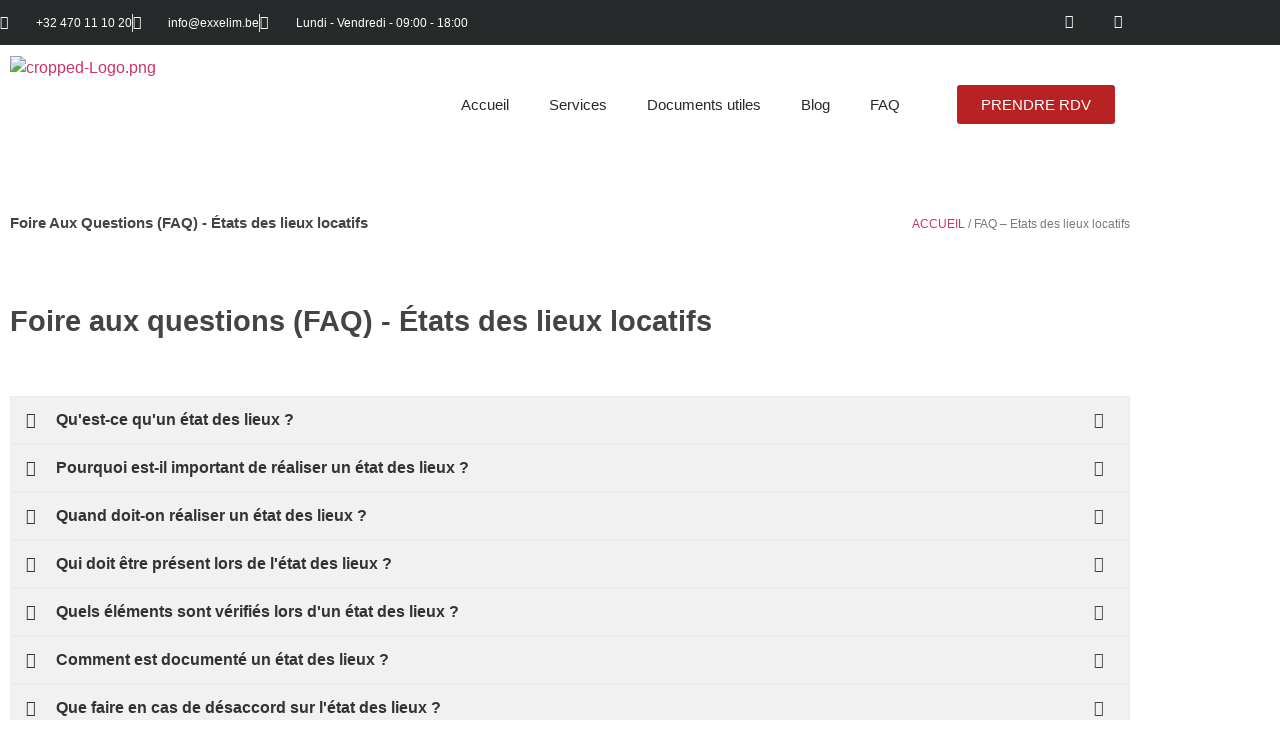

--- FILE ---
content_type: text/html; charset=UTF-8
request_url: https://exxelim.be/index.php/download/brochure/
body_size: 22745
content:
<!doctype html>
<html dir="ltr" lang="fr-FR" prefix="og: https://ogp.me/ns#">
<head>
	<meta charset="UTF-8">
	<meta name="viewport" content="width=device-width, initial-scale=1">
	<link rel="profile" href="https://gmpg.org/xfn/11">
	
<!-- MapPress Easy Google Maps Version:2.94.2 (https://www.mappresspro.com) -->
<title>Brochure - Exxelim</title>

		<!-- All in One SEO 4.7.3.1 - aioseo.com -->
		<meta name="description" content="Brochure Etat des lieux Exxelim" />
		<meta name="robots" content="max-image-preview:large" />
		<link rel="canonical" href="https://exxelim.be/index.php/download/brochure/" />
		<meta name="generator" content="All in One SEO (AIOSEO) 4.7.3.1" />
		<meta property="og:locale" content="fr_FR" />
		<meta property="og:site_name" content="Exxelim - Bureau d&#039;expertises immobilières" />
		<meta property="og:type" content="article" />
		<meta property="og:title" content="Brochure - Exxelim" />
		<meta property="og:description" content="Brochure Etat des lieux Exxelim" />
		<meta property="og:url" content="https://exxelim.be/index.php/download/brochure/" />
		<meta property="og:image" content="https://exxelim.be/wp-content/uploads/2021/04/cropped-Logo.png" />
		<meta property="og:image:secure_url" content="https://exxelim.be/wp-content/uploads/2021/04/cropped-Logo.png" />
		<meta property="article:published_time" content="2021-11-26T17:05:27+00:00" />
		<meta property="article:modified_time" content="2021-11-26T17:05:27+00:00" />
		<meta property="article:publisher" content="https://www.facebook.com/exxelim/" />
		<meta name="twitter:card" content="summary_large_image" />
		<meta name="twitter:title" content="Brochure - Exxelim" />
		<meta name="twitter:description" content="Brochure Etat des lieux Exxelim" />
		<meta name="twitter:image" content="https://exxelim.be/wp-content/uploads/2021/04/cropped-Logo.png" />
		<script type="application/ld+json" class="aioseo-schema">
			{"@context":"https:\/\/schema.org","@graph":[{"@type":"BreadcrumbList","@id":"https:\/\/exxelim.be\/index.php\/download\/brochure\/#breadcrumblist","itemListElement":[{"@type":"ListItem","@id":"https:\/\/exxelim.be\/#listItem","position":1,"name":"Domicile","item":"https:\/\/exxelim.be\/","nextItem":"https:\/\/exxelim.be\/index.php\/download\/brochure\/#listItem"},{"@type":"ListItem","@id":"https:\/\/exxelim.be\/index.php\/download\/brochure\/#listItem","position":2,"name":"Brochure","previousItem":"https:\/\/exxelim.be\/#listItem"}]},{"@type":"Organization","@id":"https:\/\/exxelim.be\/#organization","name":"EXXELIM","description":"Bureau d'expertises immobili\u00e8res","url":"https:\/\/exxelim.be\/","telephone":"+32470111020","logo":{"@type":"ImageObject","url":"https:\/\/exxelim.be\/wp-content\/uploads\/2021\/04\/Logo.png","@id":"https:\/\/exxelim.be\/index.php\/download\/brochure\/#organizationLogo","width":500,"height":500},"image":{"@id":"https:\/\/exxelim.be\/index.php\/download\/brochure\/#organizationLogo"},"sameAs":["https:\/\/www.facebook.com\/exxelim\/","https:\/\/www.linkedin.com\/company\/exxelim"]},{"@type":"Person","@id":"https:\/\/exxelim.be\/index.php\/author\/tombuarnaud\/#author","url":"https:\/\/exxelim.be\/index.php\/author\/tombuarnaud\/","name":"tombuarnaud","image":{"@type":"ImageObject","@id":"https:\/\/exxelim.be\/index.php\/download\/brochure\/#authorImage","url":"https:\/\/secure.gravatar.com\/avatar\/b28cdbd19cd6185f402bafba7f6e5cec?s=96&d=mm&r=g","width":96,"height":96,"caption":"tombuarnaud"}},{"@type":"WebPage","@id":"https:\/\/exxelim.be\/index.php\/download\/brochure\/#webpage","url":"https:\/\/exxelim.be\/index.php\/download\/brochure\/","name":"Brochure - Exxelim","description":"Brochure Etat des lieux Exxelim","inLanguage":"fr-FR","isPartOf":{"@id":"https:\/\/exxelim.be\/#website"},"breadcrumb":{"@id":"https:\/\/exxelim.be\/index.php\/download\/brochure\/#breadcrumblist"},"author":{"@id":"https:\/\/exxelim.be\/index.php\/author\/tombuarnaud\/#author"},"creator":{"@id":"https:\/\/exxelim.be\/index.php\/author\/tombuarnaud\/#author"},"datePublished":"2021-11-26T18:05:27+01:00","dateModified":"2021-11-26T18:05:27+01:00"},{"@type":"WebSite","@id":"https:\/\/exxelim.be\/#website","url":"https:\/\/exxelim.be\/","name":"Exxelim","description":"Bureau d'expertises immobili\u00e8res","inLanguage":"fr-FR","publisher":{"@id":"https:\/\/exxelim.be\/#organization"}}]}
		</script>
		<!-- All in One SEO -->

<link rel='dns-prefetch' href='//www.googletagmanager.com' />
<link rel="alternate" type="application/rss+xml" title="Exxelim &raquo; Flux" href="https://exxelim.be/index.php/feed/" />
<link rel="alternate" type="application/rss+xml" title="Exxelim &raquo; Flux des commentaires" href="https://exxelim.be/index.php/comments/feed/" />
<script>
window._wpemojiSettings = {"baseUrl":"https:\/\/s.w.org\/images\/core\/emoji\/15.0.3\/72x72\/","ext":".png","svgUrl":"https:\/\/s.w.org\/images\/core\/emoji\/15.0.3\/svg\/","svgExt":".svg","source":{"concatemoji":"https:\/\/exxelim.be\/wp-includes\/js\/wp-emoji-release.min.js?ver=6.6.4"}};
/*! This file is auto-generated */
!function(i,n){var o,s,e;function c(e){try{var t={supportTests:e,timestamp:(new Date).valueOf()};sessionStorage.setItem(o,JSON.stringify(t))}catch(e){}}function p(e,t,n){e.clearRect(0,0,e.canvas.width,e.canvas.height),e.fillText(t,0,0);var t=new Uint32Array(e.getImageData(0,0,e.canvas.width,e.canvas.height).data),r=(e.clearRect(0,0,e.canvas.width,e.canvas.height),e.fillText(n,0,0),new Uint32Array(e.getImageData(0,0,e.canvas.width,e.canvas.height).data));return t.every(function(e,t){return e===r[t]})}function u(e,t,n){switch(t){case"flag":return n(e,"\ud83c\udff3\ufe0f\u200d\u26a7\ufe0f","\ud83c\udff3\ufe0f\u200b\u26a7\ufe0f")?!1:!n(e,"\ud83c\uddfa\ud83c\uddf3","\ud83c\uddfa\u200b\ud83c\uddf3")&&!n(e,"\ud83c\udff4\udb40\udc67\udb40\udc62\udb40\udc65\udb40\udc6e\udb40\udc67\udb40\udc7f","\ud83c\udff4\u200b\udb40\udc67\u200b\udb40\udc62\u200b\udb40\udc65\u200b\udb40\udc6e\u200b\udb40\udc67\u200b\udb40\udc7f");case"emoji":return!n(e,"\ud83d\udc26\u200d\u2b1b","\ud83d\udc26\u200b\u2b1b")}return!1}function f(e,t,n){var r="undefined"!=typeof WorkerGlobalScope&&self instanceof WorkerGlobalScope?new OffscreenCanvas(300,150):i.createElement("canvas"),a=r.getContext("2d",{willReadFrequently:!0}),o=(a.textBaseline="top",a.font="600 32px Arial",{});return e.forEach(function(e){o[e]=t(a,e,n)}),o}function t(e){var t=i.createElement("script");t.src=e,t.defer=!0,i.head.appendChild(t)}"undefined"!=typeof Promise&&(o="wpEmojiSettingsSupports",s=["flag","emoji"],n.supports={everything:!0,everythingExceptFlag:!0},e=new Promise(function(e){i.addEventListener("DOMContentLoaded",e,{once:!0})}),new Promise(function(t){var n=function(){try{var e=JSON.parse(sessionStorage.getItem(o));if("object"==typeof e&&"number"==typeof e.timestamp&&(new Date).valueOf()<e.timestamp+604800&&"object"==typeof e.supportTests)return e.supportTests}catch(e){}return null}();if(!n){if("undefined"!=typeof Worker&&"undefined"!=typeof OffscreenCanvas&&"undefined"!=typeof URL&&URL.createObjectURL&&"undefined"!=typeof Blob)try{var e="postMessage("+f.toString()+"("+[JSON.stringify(s),u.toString(),p.toString()].join(",")+"));",r=new Blob([e],{type:"text/javascript"}),a=new Worker(URL.createObjectURL(r),{name:"wpTestEmojiSupports"});return void(a.onmessage=function(e){c(n=e.data),a.terminate(),t(n)})}catch(e){}c(n=f(s,u,p))}t(n)}).then(function(e){for(var t in e)n.supports[t]=e[t],n.supports.everything=n.supports.everything&&n.supports[t],"flag"!==t&&(n.supports.everythingExceptFlag=n.supports.everythingExceptFlag&&n.supports[t]);n.supports.everythingExceptFlag=n.supports.everythingExceptFlag&&!n.supports.flag,n.DOMReady=!1,n.readyCallback=function(){n.DOMReady=!0}}).then(function(){return e}).then(function(){var e;n.supports.everything||(n.readyCallback(),(e=n.source||{}).concatemoji?t(e.concatemoji):e.wpemoji&&e.twemoji&&(t(e.twemoji),t(e.wpemoji)))}))}((window,document),window._wpemojiSettings);
</script>

<style id='wp-emoji-styles-inline-css'>

	img.wp-smiley, img.emoji {
		display: inline !important;
		border: none !important;
		box-shadow: none !important;
		height: 1em !important;
		width: 1em !important;
		margin: 0 0.07em !important;
		vertical-align: -0.1em !important;
		background: none !important;
		padding: 0 !important;
	}
</style>
<link rel='stylesheet' id='wp-block-library-css' href='https://exxelim.be/wp-includes/css/dist/block-library/style.min.css?ver=6.6.4' media='all' />
<link rel='stylesheet' id='mappress-leaflet-css' href='https://exxelim.be/wp-content/plugins/mappress-google-maps-for-wordpress/lib/leaflet/leaflet.css?ver=1.7.1' media='all' />
<link rel='stylesheet' id='mappress-css' href='https://exxelim.be/wp-content/plugins/mappress-google-maps-for-wordpress/css/mappress.css?ver=2.94.2' media='all' />
<style id='classic-theme-styles-inline-css'>
/*! This file is auto-generated */
.wp-block-button__link{color:#fff;background-color:#32373c;border-radius:9999px;box-shadow:none;text-decoration:none;padding:calc(.667em + 2px) calc(1.333em + 2px);font-size:1.125em}.wp-block-file__button{background:#32373c;color:#fff;text-decoration:none}
</style>
<style id='global-styles-inline-css'>
:root{--wp--preset--aspect-ratio--square: 1;--wp--preset--aspect-ratio--4-3: 4/3;--wp--preset--aspect-ratio--3-4: 3/4;--wp--preset--aspect-ratio--3-2: 3/2;--wp--preset--aspect-ratio--2-3: 2/3;--wp--preset--aspect-ratio--16-9: 16/9;--wp--preset--aspect-ratio--9-16: 9/16;--wp--preset--color--black: #000000;--wp--preset--color--cyan-bluish-gray: #abb8c3;--wp--preset--color--white: #ffffff;--wp--preset--color--pale-pink: #f78da7;--wp--preset--color--vivid-red: #cf2e2e;--wp--preset--color--luminous-vivid-orange: #ff6900;--wp--preset--color--luminous-vivid-amber: #fcb900;--wp--preset--color--light-green-cyan: #7bdcb5;--wp--preset--color--vivid-green-cyan: #00d084;--wp--preset--color--pale-cyan-blue: #8ed1fc;--wp--preset--color--vivid-cyan-blue: #0693e3;--wp--preset--color--vivid-purple: #9b51e0;--wp--preset--gradient--vivid-cyan-blue-to-vivid-purple: linear-gradient(135deg,rgba(6,147,227,1) 0%,rgb(155,81,224) 100%);--wp--preset--gradient--light-green-cyan-to-vivid-green-cyan: linear-gradient(135deg,rgb(122,220,180) 0%,rgb(0,208,130) 100%);--wp--preset--gradient--luminous-vivid-amber-to-luminous-vivid-orange: linear-gradient(135deg,rgba(252,185,0,1) 0%,rgba(255,105,0,1) 100%);--wp--preset--gradient--luminous-vivid-orange-to-vivid-red: linear-gradient(135deg,rgba(255,105,0,1) 0%,rgb(207,46,46) 100%);--wp--preset--gradient--very-light-gray-to-cyan-bluish-gray: linear-gradient(135deg,rgb(238,238,238) 0%,rgb(169,184,195) 100%);--wp--preset--gradient--cool-to-warm-spectrum: linear-gradient(135deg,rgb(74,234,220) 0%,rgb(151,120,209) 20%,rgb(207,42,186) 40%,rgb(238,44,130) 60%,rgb(251,105,98) 80%,rgb(254,248,76) 100%);--wp--preset--gradient--blush-light-purple: linear-gradient(135deg,rgb(255,206,236) 0%,rgb(152,150,240) 100%);--wp--preset--gradient--blush-bordeaux: linear-gradient(135deg,rgb(254,205,165) 0%,rgb(254,45,45) 50%,rgb(107,0,62) 100%);--wp--preset--gradient--luminous-dusk: linear-gradient(135deg,rgb(255,203,112) 0%,rgb(199,81,192) 50%,rgb(65,88,208) 100%);--wp--preset--gradient--pale-ocean: linear-gradient(135deg,rgb(255,245,203) 0%,rgb(182,227,212) 50%,rgb(51,167,181) 100%);--wp--preset--gradient--electric-grass: linear-gradient(135deg,rgb(202,248,128) 0%,rgb(113,206,126) 100%);--wp--preset--gradient--midnight: linear-gradient(135deg,rgb(2,3,129) 0%,rgb(40,116,252) 100%);--wp--preset--font-size--small: 13px;--wp--preset--font-size--medium: 20px;--wp--preset--font-size--large: 36px;--wp--preset--font-size--x-large: 42px;--wp--preset--spacing--20: 0.44rem;--wp--preset--spacing--30: 0.67rem;--wp--preset--spacing--40: 1rem;--wp--preset--spacing--50: 1.5rem;--wp--preset--spacing--60: 2.25rem;--wp--preset--spacing--70: 3.38rem;--wp--preset--spacing--80: 5.06rem;--wp--preset--shadow--natural: 6px 6px 9px rgba(0, 0, 0, 0.2);--wp--preset--shadow--deep: 12px 12px 50px rgba(0, 0, 0, 0.4);--wp--preset--shadow--sharp: 6px 6px 0px rgba(0, 0, 0, 0.2);--wp--preset--shadow--outlined: 6px 6px 0px -3px rgba(255, 255, 255, 1), 6px 6px rgba(0, 0, 0, 1);--wp--preset--shadow--crisp: 6px 6px 0px rgba(0, 0, 0, 1);}:where(.is-layout-flex){gap: 0.5em;}:where(.is-layout-grid){gap: 0.5em;}body .is-layout-flex{display: flex;}.is-layout-flex{flex-wrap: wrap;align-items: center;}.is-layout-flex > :is(*, div){margin: 0;}body .is-layout-grid{display: grid;}.is-layout-grid > :is(*, div){margin: 0;}:where(.wp-block-columns.is-layout-flex){gap: 2em;}:where(.wp-block-columns.is-layout-grid){gap: 2em;}:where(.wp-block-post-template.is-layout-flex){gap: 1.25em;}:where(.wp-block-post-template.is-layout-grid){gap: 1.25em;}.has-black-color{color: var(--wp--preset--color--black) !important;}.has-cyan-bluish-gray-color{color: var(--wp--preset--color--cyan-bluish-gray) !important;}.has-white-color{color: var(--wp--preset--color--white) !important;}.has-pale-pink-color{color: var(--wp--preset--color--pale-pink) !important;}.has-vivid-red-color{color: var(--wp--preset--color--vivid-red) !important;}.has-luminous-vivid-orange-color{color: var(--wp--preset--color--luminous-vivid-orange) !important;}.has-luminous-vivid-amber-color{color: var(--wp--preset--color--luminous-vivid-amber) !important;}.has-light-green-cyan-color{color: var(--wp--preset--color--light-green-cyan) !important;}.has-vivid-green-cyan-color{color: var(--wp--preset--color--vivid-green-cyan) !important;}.has-pale-cyan-blue-color{color: var(--wp--preset--color--pale-cyan-blue) !important;}.has-vivid-cyan-blue-color{color: var(--wp--preset--color--vivid-cyan-blue) !important;}.has-vivid-purple-color{color: var(--wp--preset--color--vivid-purple) !important;}.has-black-background-color{background-color: var(--wp--preset--color--black) !important;}.has-cyan-bluish-gray-background-color{background-color: var(--wp--preset--color--cyan-bluish-gray) !important;}.has-white-background-color{background-color: var(--wp--preset--color--white) !important;}.has-pale-pink-background-color{background-color: var(--wp--preset--color--pale-pink) !important;}.has-vivid-red-background-color{background-color: var(--wp--preset--color--vivid-red) !important;}.has-luminous-vivid-orange-background-color{background-color: var(--wp--preset--color--luminous-vivid-orange) !important;}.has-luminous-vivid-amber-background-color{background-color: var(--wp--preset--color--luminous-vivid-amber) !important;}.has-light-green-cyan-background-color{background-color: var(--wp--preset--color--light-green-cyan) !important;}.has-vivid-green-cyan-background-color{background-color: var(--wp--preset--color--vivid-green-cyan) !important;}.has-pale-cyan-blue-background-color{background-color: var(--wp--preset--color--pale-cyan-blue) !important;}.has-vivid-cyan-blue-background-color{background-color: var(--wp--preset--color--vivid-cyan-blue) !important;}.has-vivid-purple-background-color{background-color: var(--wp--preset--color--vivid-purple) !important;}.has-black-border-color{border-color: var(--wp--preset--color--black) !important;}.has-cyan-bluish-gray-border-color{border-color: var(--wp--preset--color--cyan-bluish-gray) !important;}.has-white-border-color{border-color: var(--wp--preset--color--white) !important;}.has-pale-pink-border-color{border-color: var(--wp--preset--color--pale-pink) !important;}.has-vivid-red-border-color{border-color: var(--wp--preset--color--vivid-red) !important;}.has-luminous-vivid-orange-border-color{border-color: var(--wp--preset--color--luminous-vivid-orange) !important;}.has-luminous-vivid-amber-border-color{border-color: var(--wp--preset--color--luminous-vivid-amber) !important;}.has-light-green-cyan-border-color{border-color: var(--wp--preset--color--light-green-cyan) !important;}.has-vivid-green-cyan-border-color{border-color: var(--wp--preset--color--vivid-green-cyan) !important;}.has-pale-cyan-blue-border-color{border-color: var(--wp--preset--color--pale-cyan-blue) !important;}.has-vivid-cyan-blue-border-color{border-color: var(--wp--preset--color--vivid-cyan-blue) !important;}.has-vivid-purple-border-color{border-color: var(--wp--preset--color--vivid-purple) !important;}.has-vivid-cyan-blue-to-vivid-purple-gradient-background{background: var(--wp--preset--gradient--vivid-cyan-blue-to-vivid-purple) !important;}.has-light-green-cyan-to-vivid-green-cyan-gradient-background{background: var(--wp--preset--gradient--light-green-cyan-to-vivid-green-cyan) !important;}.has-luminous-vivid-amber-to-luminous-vivid-orange-gradient-background{background: var(--wp--preset--gradient--luminous-vivid-amber-to-luminous-vivid-orange) !important;}.has-luminous-vivid-orange-to-vivid-red-gradient-background{background: var(--wp--preset--gradient--luminous-vivid-orange-to-vivid-red) !important;}.has-very-light-gray-to-cyan-bluish-gray-gradient-background{background: var(--wp--preset--gradient--very-light-gray-to-cyan-bluish-gray) !important;}.has-cool-to-warm-spectrum-gradient-background{background: var(--wp--preset--gradient--cool-to-warm-spectrum) !important;}.has-blush-light-purple-gradient-background{background: var(--wp--preset--gradient--blush-light-purple) !important;}.has-blush-bordeaux-gradient-background{background: var(--wp--preset--gradient--blush-bordeaux) !important;}.has-luminous-dusk-gradient-background{background: var(--wp--preset--gradient--luminous-dusk) !important;}.has-pale-ocean-gradient-background{background: var(--wp--preset--gradient--pale-ocean) !important;}.has-electric-grass-gradient-background{background: var(--wp--preset--gradient--electric-grass) !important;}.has-midnight-gradient-background{background: var(--wp--preset--gradient--midnight) !important;}.has-small-font-size{font-size: var(--wp--preset--font-size--small) !important;}.has-medium-font-size{font-size: var(--wp--preset--font-size--medium) !important;}.has-large-font-size{font-size: var(--wp--preset--font-size--large) !important;}.has-x-large-font-size{font-size: var(--wp--preset--font-size--x-large) !important;}
:where(.wp-block-post-template.is-layout-flex){gap: 1.25em;}:where(.wp-block-post-template.is-layout-grid){gap: 1.25em;}
:where(.wp-block-columns.is-layout-flex){gap: 2em;}:where(.wp-block-columns.is-layout-grid){gap: 2em;}
:root :where(.wp-block-pullquote){font-size: 1.5em;line-height: 1.6;}
</style>
<link rel='stylesheet' id='wpdm-font-awesome-css' href='https://exxelim.be/wp-content/plugins/download-manager/assets/fontawesome/css/all.min.css?ver=6.6.4' media='all' />
<link rel='stylesheet' id='wpdm-frontend-css-css' href='https://exxelim.be/wp-content/plugins/download-manager/assets/bootstrap/css/bootstrap.min.css?ver=6.6.4' media='all' />
<link rel='stylesheet' id='wpdm-front-css' href='https://exxelim.be/wp-content/plugins/download-manager/assets/css/front.css?ver=6.6.4' media='all' />
<link rel='stylesheet' id='hello-elementor-css' href='https://exxelim.be/wp-content/themes/hello-elementor/style.min.css?ver=3.1.1' media='all' />
<link rel='stylesheet' id='hello-elementor-theme-style-css' href='https://exxelim.be/wp-content/themes/hello-elementor/theme.min.css?ver=3.1.1' media='all' />
<link rel='stylesheet' id='hello-elementor-header-footer-css' href='https://exxelim.be/wp-content/themes/hello-elementor/header-footer.min.css?ver=3.1.1' media='all' />
<link rel='stylesheet' id='elementor-frontend-css' href='https://exxelim.be/wp-content/plugins/elementor/assets/css/frontend.min.css?ver=3.34.2' media='all' />
<link rel='stylesheet' id='widget-icon-list-css' href='https://exxelim.be/wp-content/plugins/elementor/assets/css/widget-icon-list.min.css?ver=3.34.2' media='all' />
<link rel='stylesheet' id='e-animation-grow-css' href='https://exxelim.be/wp-content/plugins/elementor/assets/lib/animations/styles/e-animation-grow.min.css?ver=3.34.2' media='all' />
<link rel='stylesheet' id='widget-social-icons-css' href='https://exxelim.be/wp-content/plugins/elementor/assets/css/widget-social-icons.min.css?ver=3.34.2' media='all' />
<link rel='stylesheet' id='e-apple-webkit-css' href='https://exxelim.be/wp-content/plugins/elementor/assets/css/conditionals/apple-webkit.min.css?ver=3.34.2' media='all' />
<link rel='stylesheet' id='widget-image-css' href='https://exxelim.be/wp-content/plugins/elementor/assets/css/widget-image.min.css?ver=3.34.2' media='all' />
<link rel='stylesheet' id='widget-nav-menu-css' href='https://exxelim.be/wp-content/plugins/elementor-pro/assets/css/widget-nav-menu.min.css?ver=3.31.2' media='all' />
<link rel='stylesheet' id='widget-spacer-css' href='https://exxelim.be/wp-content/plugins/elementor/assets/css/widget-spacer.min.css?ver=3.34.2' media='all' />
<link rel='stylesheet' id='widget-heading-css' href='https://exxelim.be/wp-content/plugins/elementor/assets/css/widget-heading.min.css?ver=3.34.2' media='all' />
<link rel='stylesheet' id='widget-divider-css' href='https://exxelim.be/wp-content/plugins/elementor/assets/css/widget-divider.min.css?ver=3.34.2' media='all' />
<link rel='stylesheet' id='widget-toggle-css' href='https://exxelim.be/wp-content/plugins/elementor/assets/css/widget-toggle.min.css?ver=3.34.2' media='all' />
<link rel='stylesheet' id='eael-general-css' href='https://exxelim.be/wp-content/plugins/essential-addons-for-elementor-lite/assets/front-end/css/view/general.min.css?ver=6.5.8' media='all' />
<link rel='stylesheet' id='eael-484-css' href='https://exxelim.be/wp-content/uploads/essential-addons-elementor/eael-484.css?ver=1637949927' media='all' />
<link rel='stylesheet' id='font-awesome-5-all-css' href='https://exxelim.be/wp-content/plugins/elementor/assets/lib/font-awesome/css/all.min.css?ver=1.6.2' media='all' />
<link rel='stylesheet' id='elementor-icons-css' href='https://exxelim.be/wp-content/plugins/elementor/assets/lib/eicons/css/elementor-icons.min.css?ver=5.46.0' media='all' />
<link rel='stylesheet' id='elementor-post-15-css' href='https://exxelim.be/wp-content/uploads/elementor/css/post-15.css?ver=1768937646' media='all' />
<link rel='stylesheet' id='elementor-post-68-css' href='https://exxelim.be/wp-content/uploads/elementor/css/post-68.css?ver=1768937647' media='all' />
<link rel='stylesheet' id='elementor-post-817-css' href='https://exxelim.be/wp-content/uploads/elementor/css/post-817.css?ver=1768937647' media='all' />
<link rel='stylesheet' id='elementor-post-484-css' href='https://exxelim.be/wp-content/uploads/elementor/css/post-484.css?ver=1768939374' media='all' />
<link rel='stylesheet' id='dashicons-css' href='https://exxelim.be/wp-includes/css/dashicons.min.css?ver=6.6.4' media='all' />
<link rel='stylesheet' id='font-awesome-4-shim-css' href='https://exxelim.be/wp-content/plugins/elementor/assets/lib/font-awesome/css/v4-shims.min.css?ver=6.5.8' media='all' />
<link rel='stylesheet' id='elementor-gf-local-roboto-css' href='https://exxelim.be/wp-content/uploads/elementor/google-fonts/css/roboto.css?ver=1742238341' media='all' />
<link rel='stylesheet' id='elementor-gf-local-robotoslab-css' href='https://exxelim.be/wp-content/uploads/elementor/google-fonts/css/robotoslab.css?ver=1742238357' media='all' />
<link rel='stylesheet' id='elementor-gf-local-tomorrow-css' href='https://exxelim.be/wp-content/uploads/elementor/google-fonts/css/tomorrow.css?ver=1742238365' media='all' />
<link rel='stylesheet' id='elementor-icons-shared-0-css' href='https://exxelim.be/wp-content/plugins/elementor/assets/lib/font-awesome/css/fontawesome.min.css?ver=5.15.3' media='all' />
<link rel='stylesheet' id='elementor-icons-fa-solid-css' href='https://exxelim.be/wp-content/plugins/elementor/assets/lib/font-awesome/css/solid.min.css?ver=5.15.3' media='all' />
<link rel='stylesheet' id='elementor-icons-fa-regular-css' href='https://exxelim.be/wp-content/plugins/elementor/assets/lib/font-awesome/css/regular.min.css?ver=5.15.3' media='all' />
<link rel='stylesheet' id='elementor-icons-fa-brands-css' href='https://exxelim.be/wp-content/plugins/elementor/assets/lib/font-awesome/css/brands.min.css?ver=5.15.3' media='all' />
<script src="https://exxelim.be/wp-includes/js/jquery/jquery.min.js?ver=3.7.1" id="jquery-core-js"></script>
<script src="https://exxelim.be/wp-includes/js/jquery/jquery-migrate.min.js?ver=3.4.1" id="jquery-migrate-js"></script>
<script src="https://exxelim.be/wp-content/plugins/download-manager/assets/bootstrap/js/popper.min.js?ver=6.6.4" id="wpdm-poper-js"></script>
<script src="https://exxelim.be/wp-content/plugins/download-manager/assets/bootstrap/js/bootstrap.min.js?ver=6.6.4" id="wpdm-frontend-js-js"></script>
<script id="wpdm-frontjs-js-extra">
var wpdm_url = {"home":"https:\/\/exxelim.be\/","site":"https:\/\/exxelim.be\/","ajax":"https:\/\/exxelim.be\/wp-admin\/admin-ajax.php"};
var wpdm_js = {"spinner":"<i class=\"fas fa-sun fa-spin\"><\/i>","client_id":"d75ba4f9523baecc7013d0f83d635838"};
var wpdm_strings = {"pass_var":"Mot de passe v\u00e9rifi\u00e9\u00a0!","pass_var_q":"Veuillez cliquer sur le bouton suivant pour commencer le t\u00e9l\u00e9chargement.","start_dl":"Commencer le t\u00e9l\u00e9chargement"};
</script>
<script src="https://exxelim.be/wp-content/plugins/download-manager/assets/js/front.js?ver=3.3.02" id="wpdm-frontjs-js"></script>

<!-- Extrait de code de la balise Google (gtag.js) ajouté par Site Kit -->
<!-- Extrait Google Analytics ajouté par Site Kit -->
<script src="https://www.googletagmanager.com/gtag/js?id=G-2E4G6ZXVLP" id="google_gtagjs-js" async></script>
<script id="google_gtagjs-js-after">
window.dataLayer = window.dataLayer || [];function gtag(){dataLayer.push(arguments);}
gtag("set","linker",{"domains":["exxelim.be"]});
gtag("js", new Date());
gtag("set", "developer_id.dZTNiMT", true);
gtag("config", "G-2E4G6ZXVLP");
</script>
<script src="https://exxelim.be/wp-content/plugins/elementor/assets/lib/font-awesome/js/v4-shims.min.js?ver=6.5.8" id="font-awesome-4-shim-js"></script>
<link rel="https://api.w.org/" href="https://exxelim.be/index.php/wp-json/" /><link rel="EditURI" type="application/rsd+xml" title="RSD" href="https://exxelim.be/xmlrpc.php?rsd" />
<meta name="generator" content="WordPress 6.6.4" />
<link rel='shortlink' href='https://exxelim.be/?p=1609' />
<link rel="alternate" title="oEmbed (JSON)" type="application/json+oembed" href="https://exxelim.be/index.php/wp-json/oembed/1.0/embed?url=https%3A%2F%2Fexxelim.be%2Findex.php%2Fdownload%2Fbrochure%2F" />
<link rel="alternate" title="oEmbed (XML)" type="text/xml+oembed" href="https://exxelim.be/index.php/wp-json/oembed/1.0/embed?url=https%3A%2F%2Fexxelim.be%2Findex.php%2Fdownload%2Fbrochure%2F&#038;format=xml" />
<meta name="generator" content="Site Kit by Google 1.170.0" /><!-- Analytics by WP Statistics - https://wp-statistics.com -->

<!-- Balises Meta Google AdSense ajoutées par Site Kit -->
<meta name="google-adsense-platform-account" content="ca-host-pub-2644536267352236">
<meta name="google-adsense-platform-domain" content="sitekit.withgoogle.com">
<!-- Fin des balises Meta End Google AdSense ajoutées par Site Kit -->
<meta name="generator" content="Elementor 3.34.2; features: additional_custom_breakpoints; settings: css_print_method-external, google_font-enabled, font_display-auto">
			<style>
				.e-con.e-parent:nth-of-type(n+4):not(.e-lazyloaded):not(.e-no-lazyload),
				.e-con.e-parent:nth-of-type(n+4):not(.e-lazyloaded):not(.e-no-lazyload) * {
					background-image: none !important;
				}
				@media screen and (max-height: 1024px) {
					.e-con.e-parent:nth-of-type(n+3):not(.e-lazyloaded):not(.e-no-lazyload),
					.e-con.e-parent:nth-of-type(n+3):not(.e-lazyloaded):not(.e-no-lazyload) * {
						background-image: none !important;
					}
				}
				@media screen and (max-height: 640px) {
					.e-con.e-parent:nth-of-type(n+2):not(.e-lazyloaded):not(.e-no-lazyload),
					.e-con.e-parent:nth-of-type(n+2):not(.e-lazyloaded):not(.e-no-lazyload) * {
						background-image: none !important;
					}
				}
			</style>
			<link rel="icon" href="https://exxelim.be/wp-content/uploads/2021/02/BE-1-150x150.png" sizes="32x32" />
<link rel="icon" href="https://exxelim.be/wp-content/uploads/2021/02/BE-1-300x300.png" sizes="192x192" />
<link rel="apple-touch-icon" href="https://exxelim.be/wp-content/uploads/2021/02/BE-1-300x300.png" />
<meta name="msapplication-TileImage" content="https://exxelim.be/wp-content/uploads/2021/02/BE-1-300x300.png" />
<meta name="generator" content="WordPress Download Manager 3.3.02" />
                <style>
        /* WPDM Link Template Styles */        </style>
                <style>

            :root {
                --color-primary: #4a8eff;
                --color-primary-rgb: 74, 142, 255;
                --color-primary-hover: #5998ff;
                --color-primary-active: #3281ff;
                --color-secondary: #6c757d;
                --color-secondary-rgb: 108, 117, 125;
                --color-secondary-hover: #6c757d;
                --color-secondary-active: #6c757d;
                --color-success: #018e11;
                --color-success-rgb: 1, 142, 17;
                --color-success-hover: #0aad01;
                --color-success-active: #0c8c01;
                --color-info: #2CA8FF;
                --color-info-rgb: 44, 168, 255;
                --color-info-hover: #2CA8FF;
                --color-info-active: #2CA8FF;
                --color-warning: #FFB236;
                --color-warning-rgb: 255, 178, 54;
                --color-warning-hover: #FFB236;
                --color-warning-active: #FFB236;
                --color-danger: #ff5062;
                --color-danger-rgb: 255, 80, 98;
                --color-danger-hover: #ff5062;
                --color-danger-active: #ff5062;
                --color-green: #30b570;
                --color-blue: #0073ff;
                --color-purple: #8557D3;
                --color-red: #ff5062;
                --color-muted: rgba(69, 89, 122, 0.6);
                --wpdm-font: "Rubik", -apple-system, BlinkMacSystemFont, "Segoe UI", Roboto, Helvetica, Arial, sans-serif, "Apple Color Emoji", "Segoe UI Emoji", "Segoe UI Symbol";
            }

            .wpdm-download-link.btn.btn-primary {
                border-radius: 4px;
            }


        </style>
        </head>
<body class="wpdmpro-template-default single single-wpdmpro postid-1609 wp-custom-logo elementor-default elementor-kit-15 elementor-page-484">


<a class="skip-link screen-reader-text" href="#content">Aller au contenu</a>

		<header data-elementor-type="header" data-elementor-id="68" class="elementor elementor-68 elementor-location-header" data-elementor-post-type="elementor_library">
					<section class="elementor-section elementor-top-section elementor-element elementor-element-2ed127aa elementor-section-height-min-height elementor-section-content-middle elementor-section-boxed elementor-section-height-default elementor-section-items-middle" data-id="2ed127aa" data-element_type="section" id="haut" data-settings="{&quot;background_background&quot;:&quot;classic&quot;}">
						<div class="elementor-container elementor-column-gap-no">
					<div class="elementor-column elementor-col-50 elementor-top-column elementor-element elementor-element-280987db" data-id="280987db" data-element_type="column">
			<div class="elementor-widget-wrap elementor-element-populated">
						<div class="elementor-element elementor-element-30648a9d elementor-icon-list--layout-inline elementor-mobile-align-center elementor-list-item-link-full_width elementor-widget elementor-widget-icon-list" data-id="30648a9d" data-element_type="widget" data-widget_type="icon-list.default">
				<div class="elementor-widget-container">
							<ul class="elementor-icon-list-items elementor-inline-items">
							<li class="elementor-icon-list-item elementor-inline-item">
											<a href="tel:0470111020">

												<span class="elementor-icon-list-icon">
							<i aria-hidden="true" class="fas fa-phone-alt"></i>						</span>
										<span class="elementor-icon-list-text">+32 470 11 10 20</span>
											</a>
									</li>
								<li class="elementor-icon-list-item elementor-inline-item">
											<a href="mailto:info@exxelim.be">

												<span class="elementor-icon-list-icon">
							<i aria-hidden="true" class="far fa-envelope"></i>						</span>
										<span class="elementor-icon-list-text">info@exxelim.be</span>
											</a>
									</li>
								<li class="elementor-icon-list-item elementor-inline-item">
											<span class="elementor-icon-list-icon">
							<i aria-hidden="true" class="far fa-clock"></i>						</span>
										<span class="elementor-icon-list-text">Lundi - Vendredi - 09:00 - 18:00</span>
									</li>
						</ul>
						</div>
				</div>
					</div>
		</div>
				<div class="elementor-column elementor-col-50 elementor-top-column elementor-element elementor-element-54f8858d" data-id="54f8858d" data-element_type="column">
			<div class="elementor-widget-wrap elementor-element-populated">
						<div class="elementor-element elementor-element-50613ddf e-grid-align-right elementor-shape-square e-grid-align-mobile-center elementor-hidden-phone elementor-grid-0 elementor-widget elementor-widget-social-icons" data-id="50613ddf" data-element_type="widget" data-widget_type="social-icons.default">
				<div class="elementor-widget-container">
							<div class="elementor-social-icons-wrapper elementor-grid" role="list">
							<span class="elementor-grid-item" role="listitem">
					<a class="elementor-icon elementor-social-icon elementor-social-icon-facebook-f elementor-animation-grow elementor-repeater-item-5646027" href="https://www.facebook.com/Exxelim-100988595388596" target="_blank">
						<span class="elementor-screen-only">Facebook-f</span>
						<i aria-hidden="true" class="fab fa-facebook-f"></i>					</a>
				</span>
							<span class="elementor-grid-item" role="listitem">
					<a class="elementor-icon elementor-social-icon elementor-social-icon-linkedin elementor-animation-grow elementor-repeater-item-19f3621" href="https://www.linkedin.com/company/exxelim" target="_blank">
						<span class="elementor-screen-only">Linkedin</span>
						<i aria-hidden="true" class="fab fa-linkedin"></i>					</a>
				</span>
					</div>
						</div>
				</div>
					</div>
		</div>
					</div>
		</section>
				<section class="elementor-section elementor-top-section elementor-element elementor-element-e3ea0e4 elementor-hidden-desktop elementor-section-boxed elementor-section-height-default elementor-section-height-default" data-id="e3ea0e4" data-element_type="section">
						<div class="elementor-container elementor-column-gap-default">
					<div class="elementor-column elementor-col-66 elementor-top-column elementor-element elementor-element-c2c5df3" data-id="c2c5df3" data-element_type="column">
			<div class="elementor-widget-wrap elementor-element-populated">
						<div class="elementor-element elementor-element-bc4f516 elementor-widget elementor-widget-theme-site-logo elementor-widget-image" data-id="bc4f516" data-element_type="widget" data-widget_type="theme-site-logo.default">
				<div class="elementor-widget-container">
											<a href="https://exxelim.be">
			<img fetchpriority="high" width="300" height="253" src="https://exxelim.be/wp-content/uploads/2021/04/cropped-Logo-300x253.png" class="attachment-medium size-medium wp-image-1240" alt="" srcset="https://exxelim.be/wp-content/uploads/2021/04/cropped-Logo-300x253.png 300w, https://exxelim.be/wp-content/uploads/2021/04/elementor/thumbs/cropped-Logo-p5xxeowhcfvklpxetlybfur7b2wkcc60ihgidg97fs.png 120w, https://exxelim.be/wp-content/uploads/2021/04/cropped-Logo.png 500w" sizes="(max-width: 300px) 100vw, 300px" />				</a>
											</div>
				</div>
					</div>
		</div>
				<div class="elementor-column elementor-col-33 elementor-top-column elementor-element elementor-element-2995201" data-id="2995201" data-element_type="column">
			<div class="elementor-widget-wrap elementor-element-populated">
						<div class="elementor-element elementor-element-20e09d9 elementor-nav-menu--dropdown-tablet elementor-nav-menu__text-align-aside elementor-nav-menu--toggle elementor-nav-menu--burger elementor-widget elementor-widget-nav-menu" data-id="20e09d9" data-element_type="widget" data-settings="{&quot;layout&quot;:&quot;horizontal&quot;,&quot;submenu_icon&quot;:{&quot;value&quot;:&quot;&lt;i class=\&quot;fas fa-caret-down\&quot;&gt;&lt;\/i&gt;&quot;,&quot;library&quot;:&quot;fa-solid&quot;},&quot;toggle&quot;:&quot;burger&quot;}" data-widget_type="nav-menu.default">
				<div class="elementor-widget-container">
								<nav aria-label="Menu" class="elementor-nav-menu--main elementor-nav-menu__container elementor-nav-menu--layout-horizontal e--pointer-underline e--animation-fade">
				<ul id="menu-1-20e09d9" class="elementor-nav-menu"><li class="menu-item menu-item-type-post_type menu-item-object-page menu-item-home menu-item-83"><a href="https://exxelim.be/" class="elementor-item">Accueil</a></li>
<li class="menu-item menu-item-type-custom menu-item-object-custom menu-item-has-children menu-item-2169"><a href="#services" class="elementor-item elementor-item-anchor">Services</a>
<ul class="sub-menu elementor-nav-menu--dropdown">
	<li class="menu-item menu-item-type-post_type menu-item-object-page menu-item-1945"><a href="https://exxelim.be/index.php/expertise-immobiliere-donation-succession-divorce/" class="elementor-sub-item">Expertise immobilière donation succession divorce</a></li>
	<li class="menu-item menu-item-type-post_type menu-item-object-page menu-item-2163"><a href="https://exxelim.be/index.php/expertise-immobiliere-bancaire/" class="elementor-sub-item">Expertise immobilière bancaire</a></li>
	<li class="menu-item menu-item-type-post_type menu-item-object-page menu-item-2001"><a href="https://exxelim.be/index.php/etats-des-lieux-locatifs/" class="elementor-sub-item">Etat des lieux locatif</a></li>
</ul>
</li>
<li class="menu-item menu-item-type-post_type menu-item-object-page menu-item-2139"><a href="https://exxelim.be/index.php/documents-utiles/" class="elementor-item">Documents utiles</a></li>
<li class="menu-item menu-item-type-post_type menu-item-object-page current_page_parent menu-item-1839"><a href="https://exxelim.be/index.php/blog/" class="elementor-item">Blog</a></li>
<li class="menu-item menu-item-type-post_type menu-item-object-page menu-item-2481"><a href="https://exxelim.be/index.php/faq-etats-des-lieux-en-belgique/" class="elementor-item">FAQ</a></li>
</ul>			</nav>
					<div class="elementor-menu-toggle" role="button" tabindex="0" aria-label="Permuter le menu" aria-expanded="false">
			<i aria-hidden="true" role="presentation" class="elementor-menu-toggle__icon--open eicon-menu-bar"></i><i aria-hidden="true" role="presentation" class="elementor-menu-toggle__icon--close eicon-close"></i>		</div>
					<nav class="elementor-nav-menu--dropdown elementor-nav-menu__container" aria-hidden="true">
				<ul id="menu-2-20e09d9" class="elementor-nav-menu"><li class="menu-item menu-item-type-post_type menu-item-object-page menu-item-home menu-item-83"><a href="https://exxelim.be/" class="elementor-item" tabindex="-1">Accueil</a></li>
<li class="menu-item menu-item-type-custom menu-item-object-custom menu-item-has-children menu-item-2169"><a href="#services" class="elementor-item elementor-item-anchor" tabindex="-1">Services</a>
<ul class="sub-menu elementor-nav-menu--dropdown">
	<li class="menu-item menu-item-type-post_type menu-item-object-page menu-item-1945"><a href="https://exxelim.be/index.php/expertise-immobiliere-donation-succession-divorce/" class="elementor-sub-item" tabindex="-1">Expertise immobilière donation succession divorce</a></li>
	<li class="menu-item menu-item-type-post_type menu-item-object-page menu-item-2163"><a href="https://exxelim.be/index.php/expertise-immobiliere-bancaire/" class="elementor-sub-item" tabindex="-1">Expertise immobilière bancaire</a></li>
	<li class="menu-item menu-item-type-post_type menu-item-object-page menu-item-2001"><a href="https://exxelim.be/index.php/etats-des-lieux-locatifs/" class="elementor-sub-item" tabindex="-1">Etat des lieux locatif</a></li>
</ul>
</li>
<li class="menu-item menu-item-type-post_type menu-item-object-page menu-item-2139"><a href="https://exxelim.be/index.php/documents-utiles/" class="elementor-item" tabindex="-1">Documents utiles</a></li>
<li class="menu-item menu-item-type-post_type menu-item-object-page current_page_parent menu-item-1839"><a href="https://exxelim.be/index.php/blog/" class="elementor-item" tabindex="-1">Blog</a></li>
<li class="menu-item menu-item-type-post_type menu-item-object-page menu-item-2481"><a href="https://exxelim.be/index.php/faq-etats-des-lieux-en-belgique/" class="elementor-item" tabindex="-1">FAQ</a></li>
</ul>			</nav>
						</div>
				</div>
					</div>
		</div>
					</div>
		</section>
				<section class="elementor-section elementor-top-section elementor-element elementor-element-75b701e elementor-hidden-tablet elementor-hidden-mobile elementor-section-boxed elementor-section-height-default elementor-section-height-default" data-id="75b701e" data-element_type="section" data-settings="{&quot;background_background&quot;:&quot;classic&quot;}">
						<div class="elementor-container elementor-column-gap-default">
					<div class="elementor-column elementor-col-16 elementor-top-column elementor-element elementor-element-1e5e887" data-id="1e5e887" data-element_type="column">
			<div class="elementor-widget-wrap elementor-element-populated">
						<div class="elementor-element elementor-element-ddc626b elementor-hidden-phone elementor-widget elementor-widget-image" data-id="ddc626b" data-element_type="widget" data-widget_type="image.default">
				<div class="elementor-widget-container">
																<a href="https://exxelim.be">
							<img src="https://exxelim.be/wp-content/uploads/elementor/thumbs/cropped-Logo-p5xxeowhcfvklpxetlybfur7b2wkcc60ihgidg97fs.png" title="cropped-Logo.png" alt="cropped-Logo.png" loading="lazy" />								</a>
															</div>
				</div>
					</div>
		</div>
				<div class="elementor-column elementor-col-66 elementor-top-column elementor-element elementor-element-92554df" data-id="92554df" data-element_type="column">
			<div class="elementor-widget-wrap elementor-element-populated">
						<div class="elementor-element elementor-element-3ea542aa elementor-nav-menu__align-end elementor-nav-menu--stretch elementor-nav-menu__text-align-center elementor-nav-menu--dropdown-tablet elementor-nav-menu--toggle elementor-nav-menu--burger elementor-widget elementor-widget-nav-menu" data-id="3ea542aa" data-element_type="widget" data-settings="{&quot;full_width&quot;:&quot;stretch&quot;,&quot;layout&quot;:&quot;horizontal&quot;,&quot;submenu_icon&quot;:{&quot;value&quot;:&quot;&lt;i class=\&quot;fas fa-caret-down\&quot;&gt;&lt;\/i&gt;&quot;,&quot;library&quot;:&quot;fa-solid&quot;},&quot;toggle&quot;:&quot;burger&quot;}" data-widget_type="nav-menu.default">
				<div class="elementor-widget-container">
								<nav aria-label="Menu" class="elementor-nav-menu--main elementor-nav-menu__container elementor-nav-menu--layout-horizontal e--pointer-underline e--animation-slide">
				<ul id="menu-1-3ea542aa" class="elementor-nav-menu"><li class="menu-item menu-item-type-post_type menu-item-object-page menu-item-home menu-item-83"><a href="https://exxelim.be/" class="elementor-item">Accueil</a></li>
<li class="menu-item menu-item-type-custom menu-item-object-custom menu-item-has-children menu-item-2169"><a href="#services" class="elementor-item elementor-item-anchor">Services</a>
<ul class="sub-menu elementor-nav-menu--dropdown">
	<li class="menu-item menu-item-type-post_type menu-item-object-page menu-item-1945"><a href="https://exxelim.be/index.php/expertise-immobiliere-donation-succession-divorce/" class="elementor-sub-item">Expertise immobilière donation succession divorce</a></li>
	<li class="menu-item menu-item-type-post_type menu-item-object-page menu-item-2163"><a href="https://exxelim.be/index.php/expertise-immobiliere-bancaire/" class="elementor-sub-item">Expertise immobilière bancaire</a></li>
	<li class="menu-item menu-item-type-post_type menu-item-object-page menu-item-2001"><a href="https://exxelim.be/index.php/etats-des-lieux-locatifs/" class="elementor-sub-item">Etat des lieux locatif</a></li>
</ul>
</li>
<li class="menu-item menu-item-type-post_type menu-item-object-page menu-item-2139"><a href="https://exxelim.be/index.php/documents-utiles/" class="elementor-item">Documents utiles</a></li>
<li class="menu-item menu-item-type-post_type menu-item-object-page current_page_parent menu-item-1839"><a href="https://exxelim.be/index.php/blog/" class="elementor-item">Blog</a></li>
<li class="menu-item menu-item-type-post_type menu-item-object-page menu-item-2481"><a href="https://exxelim.be/index.php/faq-etats-des-lieux-en-belgique/" class="elementor-item">FAQ</a></li>
</ul>			</nav>
					<div class="elementor-menu-toggle" role="button" tabindex="0" aria-label="Permuter le menu" aria-expanded="false">
			<i aria-hidden="true" role="presentation" class="elementor-menu-toggle__icon--open eicon-menu-bar"></i><i aria-hidden="true" role="presentation" class="elementor-menu-toggle__icon--close eicon-close"></i>		</div>
					<nav class="elementor-nav-menu--dropdown elementor-nav-menu__container" aria-hidden="true">
				<ul id="menu-2-3ea542aa" class="elementor-nav-menu"><li class="menu-item menu-item-type-post_type menu-item-object-page menu-item-home menu-item-83"><a href="https://exxelim.be/" class="elementor-item" tabindex="-1">Accueil</a></li>
<li class="menu-item menu-item-type-custom menu-item-object-custom menu-item-has-children menu-item-2169"><a href="#services" class="elementor-item elementor-item-anchor" tabindex="-1">Services</a>
<ul class="sub-menu elementor-nav-menu--dropdown">
	<li class="menu-item menu-item-type-post_type menu-item-object-page menu-item-1945"><a href="https://exxelim.be/index.php/expertise-immobiliere-donation-succession-divorce/" class="elementor-sub-item" tabindex="-1">Expertise immobilière donation succession divorce</a></li>
	<li class="menu-item menu-item-type-post_type menu-item-object-page menu-item-2163"><a href="https://exxelim.be/index.php/expertise-immobiliere-bancaire/" class="elementor-sub-item" tabindex="-1">Expertise immobilière bancaire</a></li>
	<li class="menu-item menu-item-type-post_type menu-item-object-page menu-item-2001"><a href="https://exxelim.be/index.php/etats-des-lieux-locatifs/" class="elementor-sub-item" tabindex="-1">Etat des lieux locatif</a></li>
</ul>
</li>
<li class="menu-item menu-item-type-post_type menu-item-object-page menu-item-2139"><a href="https://exxelim.be/index.php/documents-utiles/" class="elementor-item" tabindex="-1">Documents utiles</a></li>
<li class="menu-item menu-item-type-post_type menu-item-object-page current_page_parent menu-item-1839"><a href="https://exxelim.be/index.php/blog/" class="elementor-item" tabindex="-1">Blog</a></li>
<li class="menu-item menu-item-type-post_type menu-item-object-page menu-item-2481"><a href="https://exxelim.be/index.php/faq-etats-des-lieux-en-belgique/" class="elementor-item" tabindex="-1">FAQ</a></li>
</ul>			</nav>
						</div>
				</div>
					</div>
		</div>
				<div class="elementor-column elementor-col-16 elementor-top-column elementor-element elementor-element-7aff57e" data-id="7aff57e" data-element_type="column">
			<div class="elementor-widget-wrap elementor-element-populated">
						<div class="elementor-element elementor-element-c8a578a elementor-absolute elementor-hidden-tablet elementor-align-left elementor-hidden-phone elementor-widget elementor-widget-button" data-id="c8a578a" data-element_type="widget" data-settings="{&quot;_position&quot;:&quot;absolute&quot;}" data-widget_type="button.default">
				<div class="elementor-widget-container">
									<div class="elementor-button-wrapper">
					<a class="elementor-button elementor-button-link elementor-size-sm" href="https://outlook.office365.com/owa/calendar/Exxelim@exxelim.be/bookings/" target="_blank">
						<span class="elementor-button-content-wrapper">
									<span class="elementor-button-text">PRENDRE RDV</span>
					</span>
					</a>
				</div>
								</div>
				</div>
					</div>
		</div>
					</div>
		</section>
				</header>
				<div data-elementor-type="single-page" data-elementor-id="484" class="elementor elementor-484 elementor-location-single post-1609 wpdmpro type-wpdmpro status-publish hentry" data-elementor-post-type="elementor_library">
					<section class="elementor-section elementor-top-section elementor-element elementor-element-515f6a9 elementor-section-boxed elementor-section-height-default elementor-section-height-default" data-id="515f6a9" data-element_type="section">
						<div class="elementor-container elementor-column-gap-default">
					<div class="elementor-column elementor-col-100 elementor-top-column elementor-element elementor-element-d71febb" data-id="d71febb" data-element_type="column" data-settings="{&quot;background_background&quot;:&quot;classic&quot;}">
			<div class="elementor-widget-wrap elementor-element-populated">
						<div class="elementor-element elementor-element-2b32d0b elementor-widget elementor-widget-spacer" data-id="2b32d0b" data-element_type="widget" data-widget_type="spacer.default">
				<div class="elementor-widget-container">
							<div class="elementor-spacer">
			<div class="elementor-spacer-inner"></div>
		</div>
						</div>
				</div>
					</div>
		</div>
					</div>
		</section>
				<section class="elementor-section elementor-top-section elementor-element elementor-element-ac2b426 elementor-section-boxed elementor-section-height-default elementor-section-height-default" data-id="ac2b426" data-element_type="section">
						<div class="elementor-container elementor-column-gap-default">
					<div class="elementor-column elementor-col-50 elementor-top-column elementor-element elementor-element-920d002" data-id="920d002" data-element_type="column">
			<div class="elementor-widget-wrap elementor-element-populated">
						<div class="elementor-element elementor-element-a573a60 elementor-widget elementor-widget-heading" data-id="a573a60" data-element_type="widget" data-widget_type="heading.default">
				<div class="elementor-widget-container">
					<h5 class="elementor-heading-title elementor-size-small">Foire Aux Questions (FAQ) - États des lieux locatifs</h5>				</div>
				</div>
					</div>
		</div>
				<div class="elementor-column elementor-col-50 elementor-top-column elementor-element elementor-element-b151097" data-id="b151097" data-element_type="column" data-settings="{&quot;background_background&quot;:&quot;classic&quot;}">
			<div class="elementor-widget-wrap elementor-element-populated">
						<div class="elementor-element elementor-element-baadfb7 elementor-widget elementor-widget-text-editor" data-id="baadfb7" data-element_type="widget" data-widget_type="text-editor.default">
				<div class="elementor-widget-container">
									<p style="text-align: right;"><a href="https://exxelim.be/">ACCUEIL</a> / FAQ &#8211; Etats des lieux locatifs</p>								</div>
				</div>
					</div>
		</div>
					</div>
		</section>
				<section class="elementor-section elementor-top-section elementor-element elementor-element-58326e7 elementor-section-boxed elementor-section-height-default elementor-section-height-default" data-id="58326e7" data-element_type="section">
						<div class="elementor-container elementor-column-gap-default">
					<div class="elementor-column elementor-col-100 elementor-top-column elementor-element elementor-element-5f228fa" data-id="5f228fa" data-element_type="column">
			<div class="elementor-widget-wrap elementor-element-populated">
						<div class="elementor-element elementor-element-88e162a elementor-widget elementor-widget-spacer" data-id="88e162a" data-element_type="widget" data-widget_type="spacer.default">
				<div class="elementor-widget-container">
							<div class="elementor-spacer">
			<div class="elementor-spacer-inner"></div>
		</div>
						</div>
				</div>
					</div>
		</div>
					</div>
		</section>
				<section class="elementor-section elementor-top-section elementor-element elementor-element-8468b26 elementor-section-boxed elementor-section-height-default elementor-section-height-default" data-id="8468b26" data-element_type="section">
						<div class="elementor-container elementor-column-gap-default">
					<div class="elementor-column elementor-col-100 elementor-top-column elementor-element elementor-element-0fd9c22" data-id="0fd9c22" data-element_type="column">
			<div class="elementor-widget-wrap elementor-element-populated">
						<div class="elementor-element elementor-element-7378414 elementor-widget elementor-widget-heading" data-id="7378414" data-element_type="widget" data-widget_type="heading.default">
				<div class="elementor-widget-container">
					<h1 class="elementor-heading-title elementor-size-large">Foire aux questions (FAQ) - États des lieux locatifs</h1>				</div>
				</div>
					</div>
		</div>
					</div>
		</section>
				<section class="elementor-section elementor-top-section elementor-element elementor-element-e951c80 elementor-section-boxed elementor-section-height-default elementor-section-height-default" data-id="e951c80" data-element_type="section">
						<div class="elementor-container elementor-column-gap-default">
					<div class="elementor-column elementor-col-100 elementor-top-column elementor-element elementor-element-95de854" data-id="95de854" data-element_type="column">
			<div class="elementor-widget-wrap elementor-element-populated">
						<div class="elementor-element elementor-element-3493de8 elementor-widget elementor-widget-spacer" data-id="3493de8" data-element_type="widget" data-widget_type="spacer.default">
				<div class="elementor-widget-container">
							<div class="elementor-spacer">
			<div class="elementor-spacer-inner"></div>
		</div>
						</div>
				</div>
					</div>
		</div>
					</div>
		</section>
				<section class="elementor-section elementor-top-section elementor-element elementor-element-8096801 elementor-section-boxed elementor-section-height-default elementor-section-height-default" data-id="8096801" data-element_type="section">
						<div class="elementor-container elementor-column-gap-default">
					<div class="elementor-column elementor-col-100 elementor-top-column elementor-element elementor-element-dbeb550" data-id="dbeb550" data-element_type="column">
			<div class="elementor-widget-wrap elementor-element-populated">
						<div class="elementor-element elementor-element-7632bfb elementor-widget elementor-widget-eael-adv-accordion" data-id="7632bfb" data-element_type="widget" data-widget_type="eael-adv-accordion.default">
				<div class="elementor-widget-container">
					            <div class="eael-adv-accordion" id="eael-adv-accordion-7632bfb" data-scroll-on-click="no" data-scroll-speed="300" data-accordion-id="7632bfb" data-accordion-type="accordion" data-toogle-speed="300">
            <div class="eael-accordion-list">
					<div id="-quest-ce-quun-tat-des-lieux-" class="elementor-tab-title eael-accordion-header" tabindex="0" data-tab="1" aria-controls="elementor-tab-content-1231"><span class="eael-advanced-accordion-icon-closed"><i aria-hidden="true" class="fa-accordion-icon fas fa-plus"></i></span><span class="eael-advanced-accordion-icon-opened"><i aria-hidden="true" class="fa-accordion-icon fas fa-minus"></i></span><span class="eael-accordion-tab-title"> Qu'est-ce qu'un état des lieux ?</span><i aria-hidden="true" class="fa-toggle fas fa-angle-right"></i></div><div id="elementor-tab-content-1231" class="eael-accordion-content clearfix" data-tab="1" aria-labelledby="-quest-ce-quun-tat-des-lieux-"><p>Un état des lieux est un document qui décrit de manière détaillée l&#8217;état d&#8217;un bien immobilier, comme un appartement ou une maison, à un moment donné. Il est généralement réalisé à l&#8217;entrée et à la sortie du locataire.</p></div>
					</div><div class="eael-accordion-list">
					<div id="pourquoi-est-il-important-de-raliser-un-tat-des-lieux-" class="elementor-tab-title eael-accordion-header" tabindex="0" data-tab="2" aria-controls="elementor-tab-content-1232"><span class="eael-advanced-accordion-icon-closed"><i aria-hidden="true" class="fa-accordion-icon fas fa-plus"></i></span><span class="eael-advanced-accordion-icon-opened"><i aria-hidden="true" class="fa-accordion-icon fas fa-minus"></i></span><span class="eael-accordion-tab-title">Pourquoi est-il important de réaliser un état des lieux ?</span><i aria-hidden="true" class="fa-toggle fas fa-angle-right"></i></div><div id="elementor-tab-content-1232" class="eael-accordion-content clearfix" data-tab="2" aria-labelledby="pourquoi-est-il-important-de-raliser-un-tat-des-lieux-"><p>L&#8217;état des lieux permet de protéger à la fois le propriétaire et le locataire en documentant l&#8217;état du bien au début et à la fin du contrat de location. Cela permet de comparer les deux états et de déterminer si des réparations ou des déductions sur la caution locative sont nécessaires.</p></div>
					</div><div class="eael-accordion-list">
					<div id="quand-doit-on-raliser-un-tat-des-lieux-" class="elementor-tab-title eael-accordion-header" tabindex="0" data-tab="3" aria-controls="elementor-tab-content-1233"><span class="eael-advanced-accordion-icon-closed"><i aria-hidden="true" class="fa-accordion-icon fas fa-plus"></i></span><span class="eael-advanced-accordion-icon-opened"><i aria-hidden="true" class="fa-accordion-icon fas fa-minus"></i></span><span class="eael-accordion-tab-title">Quand doit-on réaliser un état des lieux ?</span><i aria-hidden="true" class="fa-toggle fas fa-angle-right"></i></div><div id="elementor-tab-content-1233" class="eael-accordion-content clearfix" data-tab="3" aria-labelledby="quand-doit-on-raliser-un-tat-des-lieux-"><p>Un état des lieux doit être réalisé à deux moments clés :</p><ul><li><strong>À l&#8217;entrée du locataire :</strong> avant ou au plus tard un mois après la remise des clés.</li><li><strong>À la sortie du locataire :</strong> au moment où le locataire quitte le bien et rend les clés.</li></ul></div>
					</div><div class="eael-accordion-list">
					<div id="qui-doit-tre-prsent-lors-de-ltat-des-lieux-" class="elementor-tab-title eael-accordion-header" tabindex="0" data-tab="4" aria-controls="elementor-tab-content-1234"><span class="eael-advanced-accordion-icon-closed"><i aria-hidden="true" class="fa-accordion-icon fas fa-plus"></i></span><span class="eael-advanced-accordion-icon-opened"><i aria-hidden="true" class="fa-accordion-icon fas fa-minus"></i></span><span class="eael-accordion-tab-title">Qui doit être présent lors de l'état des lieux ?</span><i aria-hidden="true" class="fa-toggle fas fa-angle-right"></i></div><div id="elementor-tab-content-1234" class="eael-accordion-content clearfix" data-tab="4" aria-labelledby="qui-doit-tre-prsent-lors-de-ltat-des-lieux-"><p>Le locataire et le propriétaire (ou leurs représentants) doivent être présents lors de l&#8217;état des lieux pour s&#8217;assurer que toutes les observations sont faites en leur présence et qu&#8217;ils peuvent signer les documents ensembles.</p></div>
					</div><div class="eael-accordion-list">
					<div id="quels-lments-sont-vrifis-lors-dun-tat-des-lieux-" class="elementor-tab-title eael-accordion-header" tabindex="0" data-tab="5" aria-controls="elementor-tab-content-1235"><span class="eael-advanced-accordion-icon-closed"><i aria-hidden="true" class="fa-accordion-icon fas fa-plus"></i></span><span class="eael-advanced-accordion-icon-opened"><i aria-hidden="true" class="fa-accordion-icon fas fa-minus"></i></span><span class="eael-accordion-tab-title">Quels éléments sont vérifiés lors d'un état des lieux ?</span><i aria-hidden="true" class="fa-toggle fas fa-angle-right"></i></div><div id="elementor-tab-content-1235" class="eael-accordion-content clearfix" data-tab="5" aria-labelledby="quels-lments-sont-vrifis-lors-dun-tat-des-lieux-"><p>Lors de l&#8217;état des lieux, plusieurs éléments sont inspectés :</p><ul><li>Les murs, sols et plafonds (pour vérifier l&#8217;absence de dégâts, fissures, etc.)</li><li>Les portes, fenêtres et serrures</li><li>Les installations électriques et de plomberie</li><li>Les équipements fournis (électroménager, meubles, etc.)</li><li>L&#8217;état général de chaque pièce (cuisine, salle de bain, chambres, etc.)</li><li>Les attestations d&#8217;entretien (chaudière, VMC, ramonage, etc.)</li></ul></div>
					</div><div class="eael-accordion-list">
					<div id="comment-est-document-un-tat-des-lieux-" class="elementor-tab-title eael-accordion-header" tabindex="0" data-tab="6" aria-controls="elementor-tab-content-1236"><span class="eael-advanced-accordion-icon-closed"><i aria-hidden="true" class="fa-accordion-icon fas fa-plus"></i></span><span class="eael-advanced-accordion-icon-opened"><i aria-hidden="true" class="fa-accordion-icon fas fa-minus"></i></span><span class="eael-accordion-tab-title">Comment est documenté un état des lieux ?</span><i aria-hidden="true" class="fa-toggle fas fa-angle-right"></i></div><div id="elementor-tab-content-1236" class="eael-accordion-content clearfix" data-tab="6" aria-labelledby="comment-est-document-un-tat-des-lieux-"><p>Un état des lieux est généralement documenté sous forme d&#8217;un rapport écrit accompagné de photos. Ce rapport est signé par les deux parties, ce qui en fait un document légal qui peut être utilisé en cas de litige.</p></div>
					</div><div class="eael-accordion-list">
					<div id="que-faire-en-cas-de-dsaccord-sur-ltat-des-lieux-" class="elementor-tab-title eael-accordion-header" tabindex="0" data-tab="7" aria-controls="elementor-tab-content-1237"><span class="eael-advanced-accordion-icon-closed"><i aria-hidden="true" class="fa-accordion-icon fas fa-plus"></i></span><span class="eael-advanced-accordion-icon-opened"><i aria-hidden="true" class="fa-accordion-icon fas fa-minus"></i></span><span class="eael-accordion-tab-title">Que faire en cas de désaccord sur l'état des lieux ?</span><i aria-hidden="true" class="fa-toggle fas fa-angle-right"></i></div><div id="elementor-tab-content-1237" class="eael-accordion-content clearfix" data-tab="7" aria-labelledby="que-faire-en-cas-de-dsaccord-sur-ltat-des-lieux-"><p>En cas de désaccord sur l&#8217;état des lieux, il est recommandé d&#8217;essayer de résoudre le problème à l&#8217;amiable en discutant avec l&#8217;autre partie. Si aucun accord n&#8217;est trouvé, il est possible de faire appel à un expert immobilier ou de recourir à une médiation.</p></div>
					</div><div class="eael-accordion-list">
					<div id="quels-sont-les-cots-associs-un-tat-des-lieux-" class="elementor-tab-title eael-accordion-header" tabindex="0" data-tab="8" aria-controls="elementor-tab-content-1238"><span class="eael-advanced-accordion-icon-closed"><i aria-hidden="true" class="fa-accordion-icon fas fa-plus"></i></span><span class="eael-advanced-accordion-icon-opened"><i aria-hidden="true" class="fa-accordion-icon fas fa-minus"></i></span><span class="eael-accordion-tab-title">Quels sont les coûts associés à un état des lieux ?</span><i aria-hidden="true" class="fa-toggle fas fa-angle-right"></i></div><div id="elementor-tab-content-1238" class="eael-accordion-content clearfix" data-tab="8" aria-labelledby="quels-sont-les-cots-associs-un-tat-des-lieux-"><p>Les frais d&#8217;un état des lieux peuvent varier en fonction de plusieurs facteurs, tels que la taille du bien ou le recours à un expert indépendant. Sur <a href="https://exxelim.be/">Exxelim.be</a>, nous proposons des services d&#8217;état des lieux à des tarifs compétitifs. Contactez-nous pour un devis personnalisé.</p></div>
					</div><div class="eael-accordion-list">
					<div id="est-il-obligatoire-de-faire-un-tat-des-lieux-" class="elementor-tab-title eael-accordion-header" tabindex="0" data-tab="9" aria-controls="elementor-tab-content-1239"><span class="eael-advanced-accordion-icon-closed"><i aria-hidden="true" class="fa-accordion-icon fas fa-plus"></i></span><span class="eael-advanced-accordion-icon-opened"><i aria-hidden="true" class="fa-accordion-icon fas fa-minus"></i></span><span class="eael-accordion-tab-title">Est-il obligatoire de faire un état des lieux ?</span><i aria-hidden="true" class="fa-toggle fas fa-angle-right"></i></div><div id="elementor-tab-content-1239" class="eael-accordion-content clearfix" data-tab="9" aria-labelledby="est-il-obligatoire-de-faire-un-tat-des-lieux-"><p>En Belgique, l&#8217;état des lieux est obligatoire. C&#8217;est une pratique standard pour éviter les conflits entre locataires et propriétaires.</p></div>
					</div><div class="eael-accordion-list">
					<div id="est-il-possible-de-modifier-un-tat-des-lieux-aprs-sa-signature-" class="elementor-tab-title eael-accordion-header" tabindex="0" data-tab="10" aria-controls="elementor-tab-content-12310"><span class="eael-advanced-accordion-icon-closed"><i aria-hidden="true" class="fa-accordion-icon fas fa-plus"></i></span><span class="eael-advanced-accordion-icon-opened"><i aria-hidden="true" class="fa-accordion-icon fas fa-minus"></i></span><span class="eael-accordion-tab-title">Est-il possible de modifier un état des lieux après sa signature ?</span><i aria-hidden="true" class="fa-toggle fas fa-angle-right"></i></div><div id="elementor-tab-content-12310" class="eael-accordion-content clearfix" data-tab="10" aria-labelledby="est-il-possible-de-modifier-un-tat-des-lieux-aprs-sa-signature-"><p>Une fois signé par les deux parties, l&#8217;état des lieux est considéré comme définitif. Toute modification après coup nécessite l&#8217;accord des deux parties et doit être documentée par écrit.</p></div>
					</div><div class="eael-accordion-list">
					<div id="comment-puis-je-prendre-rendez-vous-pour-un-tat-des-lieux-avec-exxelimbe-" class="elementor-tab-title eael-accordion-header" tabindex="0" data-tab="11" aria-controls="elementor-tab-content-12311"><span class="eael-advanced-accordion-icon-closed"><i aria-hidden="true" class="fa-accordion-icon fas fa-plus"></i></span><span class="eael-advanced-accordion-icon-opened"><i aria-hidden="true" class="fa-accordion-icon fas fa-minus"></i></span><span class="eael-accordion-tab-title">Comment puis-je prendre rendez-vous pour un état des lieux avec Exxelim.be ?</span><i aria-hidden="true" class="fa-toggle fas fa-angle-right"></i></div><div id="elementor-tab-content-12311" class="eael-accordion-content clearfix" data-tab="11" aria-labelledby="comment-puis-je-prendre-rendez-vous-pour-un-tat-des-lieux-avec-exxelimbe-"><p>Vous pouvez facilement prendre rendez-vous pour un état des lieux en nous contactant via notre <a href="https://outlook.office365.com/book/Exxelim@exxelim.be/">site web</a> ou par <a href="tel:0470111020">téléphone</a>. Nous vous aiderons à planifier une visite à un moment qui vous convient.</p></div>
					</div></div>				</div>
				</div>
					</div>
		</div>
					</div>
		</section>
				<section class="elementor-section elementor-top-section elementor-element elementor-element-02252ee elementor-section-boxed elementor-section-height-default elementor-section-height-default" data-id="02252ee" data-element_type="section">
						<div class="elementor-container elementor-column-gap-default">
					<div class="elementor-column elementor-col-100 elementor-top-column elementor-element elementor-element-0ebd89f" data-id="0ebd89f" data-element_type="column">
			<div class="elementor-widget-wrap elementor-element-populated">
						<div class="elementor-element elementor-element-2f39907 elementor-widget elementor-widget-spacer" data-id="2f39907" data-element_type="widget" data-widget_type="spacer.default">
				<div class="elementor-widget-container">
							<div class="elementor-spacer">
			<div class="elementor-spacer-inner"></div>
		</div>
						</div>
				</div>
					</div>
		</div>
					</div>
		</section>
				<section class="elementor-section elementor-top-section elementor-element elementor-element-378f67d0 elementor-section-boxed elementor-section-height-default elementor-section-height-default" data-id="378f67d0" data-element_type="section" data-settings="{&quot;background_background&quot;:&quot;classic&quot;}">
							<div class="elementor-background-overlay"></div>
							<div class="elementor-container elementor-column-gap-default">
					<div class="elementor-column elementor-col-100 elementor-top-column elementor-element elementor-element-63f994a9" data-id="63f994a9" data-element_type="column">
			<div class="elementor-widget-wrap elementor-element-populated">
						<div class="elementor-element elementor-element-150bd9e3 elementor-widget elementor-widget-heading" data-id="150bd9e3" data-element_type="widget" data-widget_type="heading.default">
				<div class="elementor-widget-container">
					<h2 class="elementor-heading-title elementor-size-large">Vous souhaitez réserver un état des lieux ?</h2>				</div>
				</div>
				<div class="elementor-element elementor-element-f80fe35 elementor-widget elementor-widget-heading" data-id="f80fe35" data-element_type="widget" data-widget_type="heading.default">
				<div class="elementor-widget-container">
					<p class="elementor-heading-title elementor-size-medium">Prenez rendez-vous simplement via notre système de réservation en ligne.</p>				</div>
				</div>
				<div class="elementor-element elementor-element-9900b4e elementor-align-center elementor-widget elementor-widget-button" data-id="9900b4e" data-element_type="widget" data-widget_type="button.default">
				<div class="elementor-widget-container">
									<div class="elementor-button-wrapper">
					<a class="elementor-button elementor-button-link elementor-size-md" href="https://outlook.office365.com/book/Exxelim@exxelim.be/">
						<span class="elementor-button-content-wrapper">
									<span class="elementor-button-text">Cliquez ici</span>
					</span>
					</a>
				</div>
								</div>
				</div>
					</div>
		</div>
					</div>
		</section>
				</div>
				<footer data-elementor-type="footer" data-elementor-id="817" class="elementor elementor-817 elementor-location-footer" data-elementor-post-type="elementor_library">
					<section class="elementor-section elementor-top-section elementor-element elementor-element-8573744 elementor-section-boxed elementor-section-height-default elementor-section-height-default" data-id="8573744" data-element_type="section">
						<div class="elementor-container elementor-column-gap-default">
					<div class="elementor-column elementor-col-100 elementor-top-column elementor-element elementor-element-6b93fc0" data-id="6b93fc0" data-element_type="column">
			<div class="elementor-widget-wrap elementor-element-populated">
						<div class="elementor-element elementor-element-b982cc7 elementor-widget elementor-widget-spacer" data-id="b982cc7" data-element_type="widget" data-widget_type="spacer.default">
				<div class="elementor-widget-container">
							<div class="elementor-spacer">
			<div class="elementor-spacer-inner"></div>
		</div>
						</div>
				</div>
				<div class="elementor-element elementor-element-9080778 elementor-widget elementor-widget-heading" data-id="9080778" data-element_type="widget" data-widget_type="heading.default">
				<div class="elementor-widget-container">
					<h4 class="elementor-heading-title elementor-size-default">Un expert immobilier proche de chez vous</h4>				</div>
				</div>
				<div class="elementor-element elementor-element-0100a97 elementor-widget-divider--view-line elementor-widget elementor-widget-divider" data-id="0100a97" data-element_type="widget" data-widget_type="divider.default">
				<div class="elementor-widget-container">
							<div class="elementor-divider">
			<span class="elementor-divider-separator">
						</span>
		</div>
						</div>
				</div>
				<div class="elementor-element elementor-element-3c5f0d9 elementor-widget elementor-widget-toggle" data-id="3c5f0d9" data-element_type="widget" data-widget_type="toggle.default">
				<div class="elementor-widget-container">
							<div class="elementor-toggle">
							<div class="elementor-toggle-item">
					<div id="elementor-tab-title-6331" class="elementor-tab-title" data-tab="1" role="button" aria-controls="elementor-tab-content-6331" aria-expanded="false">
												<span class="elementor-toggle-icon elementor-toggle-icon-left" aria-hidden="true">
															<span class="elementor-toggle-icon-closed"><i class="fas fa-caret-right"></i></span>
								<span class="elementor-toggle-icon-opened"><i class="elementor-toggle-icon-opened fas fa-caret-up"></i></span>
													</span>
												<a class="elementor-toggle-title" tabindex="0">Expert immobilier Liège</a>
					</div>

					<div id="elementor-tab-content-6331" class="elementor-tab-content elementor-clearfix" data-tab="1" role="region" aria-labelledby="elementor-tab-title-6331"><p><a href="https://exxelim.be/index.php/expert-immobilier-spa-4900/">Expert immobilier Spa</a>  | <a href="https://exxelim.be/index.php/expert-immobilier-verviers-4800/">Expert immobilier Verviers</a> | <a href="https://exxelim.be/index.php/expert-immobilier-liege-4000/">Expert immobilier Liège</a> | Expert immobilier Pepinster | Expert immobilier Huy | Expert immobilier Herstal | Expert immobilier Ans | Expert immobilier Jalhay | Expert immobilier Angleur | Expert immobilier Sart-lez-spa |Expert immobilier Liers | Expert immobilier Engis | Expert immobilier Theux |Expert immobilier Malmedy | Expert immobilier Eupen | Expert immobilier Crisnée | Expert immobilier Troispont | Etat des lieux Ans | Expert immobilier Remicourt | Expert immobilier Hognoul | Expert immobilier Welkenraedt | Expert immobilier Aywaille | Expert immobilier Ougrée | Expert immobilier Esneux | Expert immobilier Boncelles | Expert immobilier Seraing | Expert immobilier Neupré | Expert immobilier Trooz | Expert immobilier Nessonvaux | Expert immobilier Heusy | Expert immobilier Lambermont | Expert immobilier Petit-rechain | Expert immobilier Francorchamps | Expert immobilier Anthisnes | Expert immobilier Nandrin | Expert immobilier Tinlot | Expert immobilier Durbuy | Expert immobilier Bomal | Expert immobilier Remouchamps | Expert immobilier Stavelot | Expert immobilier Hamoir | Expert immobilier Comblain-au-pont | Expert immobilier Amay | Expert immobilier Herve | Expert immobilier Thimister | Expert immobilier Soumagne | Expert immobilier Fléron | Expert immobilier Chaudfontaine | Expert immobilier Grâce-hollogne | Expert immobilier Visé | Expert immobilier Sprimont | Expert immobilier Jalhay | Expert immobilier Beyne-heusay | Expert immobilier Flémalle | Expert immobilier Awans</p></div>
				</div>
							<div class="elementor-toggle-item">
					<div id="elementor-tab-title-6332" class="elementor-tab-title" data-tab="2" role="button" aria-controls="elementor-tab-content-6332" aria-expanded="false">
												<span class="elementor-toggle-icon elementor-toggle-icon-left" aria-hidden="true">
															<span class="elementor-toggle-icon-closed"><i class="fas fa-caret-right"></i></span>
								<span class="elementor-toggle-icon-opened"><i class="elementor-toggle-icon-opened fas fa-caret-up"></i></span>
													</span>
												<a class="elementor-toggle-title" tabindex="0">Etats des lieux Liège</a>
					</div>

					<div id="elementor-tab-content-6332" class="elementor-tab-content elementor-clearfix" data-tab="2" role="region" aria-labelledby="elementor-tab-title-6332"><p>Etat des lieux Spa  | <a href="https://exxelim.be/index.php/expert-etats-des-lieux-a-verviers/">Etat des lieux Verviers</a> | <a href="https://exxelim.be/index.php/expert-etats-des-lieux-a-liege/">Etat des lieux Liège</a> | Etat des lieux Pepinster | Etat des lieux Huy | Etat des lieux Herstal | Etat des lieux Ans | Etat des lieux Jalhay | Etat des lieux Angleur | Etat des lieux Sart-lez-spa | Etat des lieux Liers | Etat des lieux Engis | Etat des lieux Theux | Etat des lieux Malmedy | Etat des lieux Eupen | Etat des lieux Crisnée | Etat des lieux Troispont | Etat des lieux Ans | Etat des lieux Remicourt | Etat des lieux Hognoul | Etat des lieux Welkenraedt | Etat des lieux Aywaille | Etat des lieux Ougrée | Etat des lieux Esneux | Etat des lieux Boncelles | Etat des lieux Seraing | Etat des lieux Neupré | Etat des lieux Trooz | Etat des lieux Nessonvaux | Etat des lieux Heusy | Etat des lieux Lambermont | Etat des lieux Petit-rechain | Etat des lieux Francorchamps | Etat des lieux Anthisnes | Etat des lieux Nandrin | Etat des lieux Tinlot | Etat des lieux Durbuy | Etat des lieux Bomal | Etat des lieux Remouchamps | Etat des lieux Stavelot | Etat des lieux Hamoir | Etat des lieux Comblain-au-pont | Etat des lieux Amay | <a href="https://exxelim.be/index.php/expert-etats-des-lieux-a-herve/">Etat des lieux Herve</a> | Etat des lieux Thimister | <a href="https://exxelim.be/index.php/expert-etats-des-lieux-a-soumagne/">Etat des lieux Soumagne</a> | <a href="https://exxelim.be/index.php/exxelim-expert-etats-des-lieux-a-fleron/">Etat des lieux Fléron</a> | Etat des lieux Chaudfontaine | Etat des lieux Grâce-hollogne | Etat des lieux Visé | Etat des lieux Sprimont | Etat des lieux Jalhay | <a href="https://exxelim.be/index.php/expert-etats-des-lieux-a-beyne-heusay/">Etat des lieux Beyne-heusay</a> | Etat des lieux Flémalle | Etat des lieux Awans</p></div>
				</div>
							<div class="elementor-toggle-item">
					<div id="elementor-tab-title-6333" class="elementor-tab-title" data-tab="3" role="button" aria-controls="elementor-tab-content-6333" aria-expanded="false">
												<span class="elementor-toggle-icon elementor-toggle-icon-left" aria-hidden="true">
															<span class="elementor-toggle-icon-closed"><i class="fas fa-caret-right"></i></span>
								<span class="elementor-toggle-icon-opened"><i class="elementor-toggle-icon-opened fas fa-caret-up"></i></span>
													</span>
												<a class="elementor-toggle-title" tabindex="0">Expert immobilier Luxembourg</a>
					</div>

					<div id="elementor-tab-content-6333" class="elementor-tab-content elementor-clearfix" data-tab="3" role="region" aria-labelledby="elementor-tab-title-6333"><p>Expert immobilier Durbuy | Expert immobilier Marche-en-famenne | Expert immobilier Manhay | Expert immobilier Bastogne | Expert immobilier Neufchateau | Expert immobilier  Hotton | Expert immobilier Rochefort | Expert immobilier La roche-en-ardenne | Expert immobilier Vielsalm | Expert immobilier Nassogne | Expert immobilier Rendeux | Expert immobilier Somme-leuze | Expert immobilier Saint-Hubert | Expert immobilier Lierneux | Expert immobilier Rochefort | Expert immobilier Erezée | Expert immobilier Gouvy | Expert immobilier Houffalize | Expert immobilier Tenneville</p></div>
				</div>
							<div class="elementor-toggle-item">
					<div id="elementor-tab-title-6334" class="elementor-tab-title" data-tab="4" role="button" aria-controls="elementor-tab-content-6334" aria-expanded="false">
												<span class="elementor-toggle-icon elementor-toggle-icon-left" aria-hidden="true">
															<span class="elementor-toggle-icon-closed"><i class="fas fa-caret-right"></i></span>
								<span class="elementor-toggle-icon-opened"><i class="elementor-toggle-icon-opened fas fa-caret-up"></i></span>
													</span>
												<a class="elementor-toggle-title" tabindex="0">Etat des lieux Luxembourg</a>
					</div>

					<div id="elementor-tab-content-6334" class="elementor-tab-content elementor-clearfix" data-tab="4" role="region" aria-labelledby="elementor-tab-title-6334"><p>Etat des lieux Durbuy | Etat des lieux Marche-en-famenne | Etat des lieux Manhay | Etat des lieux Bastogne | Etat des lieux Neufchateau | Etat des lieux Hotton | Etat des lieux Rochefort | Etat des lieux La roche-en-ardenne | Etat des lieux Vielsalm | Etat des lieux Nassogne | Etat des lieux Rendeux | Etat des lieux Somme-leuze | Etat des lieux Saint-Hubert | Etat des lieux Lierneux | Etat des lieux Rochefort | Etat des lieux Erezée | Etat des lieux Gouvy | Etat des lieux Houffalize</p></div>
				</div>
								</div>
						</div>
				</div>
					</div>
		</div>
					</div>
		</section>
				<footer class="elementor-section elementor-top-section elementor-element elementor-element-5a2e19a4 elementor-section-content-middle elementor-section-boxed elementor-section-height-default elementor-section-height-default" data-id="5a2e19a4" data-element_type="section" data-settings="{&quot;background_background&quot;:&quot;classic&quot;}">
						<div class="elementor-container elementor-column-gap-default">
					<div class="elementor-column elementor-col-100 elementor-top-column elementor-element elementor-element-38ba136d" data-id="38ba136d" data-element_type="column">
			<div class="elementor-widget-wrap elementor-element-populated">
						<section class="elementor-section elementor-inner-section elementor-element elementor-element-5b3f833e elementor-section-content-middle elementor-section-boxed elementor-section-height-default elementor-section-height-default" data-id="5b3f833e" data-element_type="section">
						<div class="elementor-container elementor-column-gap-default">
					<div class="elementor-column elementor-col-33 elementor-inner-column elementor-element elementor-element-4b1c66f7" data-id="4b1c66f7" data-element_type="column">
			<div class="elementor-widget-wrap elementor-element-populated">
						<div class="elementor-element elementor-element-85fd9a1 elementor-widget elementor-widget-heading" data-id="85fd9a1" data-element_type="widget" data-widget_type="heading.default">
				<div class="elementor-widget-container">
					<p class="elementor-heading-title elementor-size-default">© 2021-2022 conçu par EXXELIM ||  Experts immobiliers agréés - BNP Parisbas Fortis - Bpost Bank
Siège social : Thier du vivier, 270 B-4845 Sart-lez-spa (Jalhay) || TVA : BE 0765.527.265</p>				</div>
				</div>
					</div>
		</div>
				<div class="elementor-column elementor-col-33 elementor-inner-column elementor-element elementor-element-1893527" data-id="1893527" data-element_type="column">
			<div class="elementor-widget-wrap elementor-element-populated">
						<div class="elementor-element elementor-element-bae68a8 elementor-widget elementor-widget-heading" data-id="bae68a8" data-element_type="widget" data-widget_type="heading.default">
				<div class="elementor-widget-container">
					<p class="elementor-heading-title elementor-size-default"><a href="https://exxelim.be/index.php/plan-du-site/">Plan du site</a></p>				</div>
				</div>
					</div>
		</div>
				<div class="elementor-column elementor-col-33 elementor-inner-column elementor-element elementor-element-4dc9fa46" data-id="4dc9fa46" data-element_type="column">
			<div class="elementor-widget-wrap elementor-element-populated">
						<div class="elementor-element elementor-element-51bec985 e-grid-align-right e-grid-align-mobile-center elementor-shape-rounded elementor-grid-0 elementor-widget elementor-widget-social-icons" data-id="51bec985" data-element_type="widget" data-widget_type="social-icons.default">
				<div class="elementor-widget-container">
							<div class="elementor-social-icons-wrapper elementor-grid" role="list">
							<span class="elementor-grid-item" role="listitem">
					<a class="elementor-icon elementor-social-icon elementor-social-icon-facebook-f elementor-repeater-item-993ef04" href="https://www.facebook.com/exxelim" target="_blank">
						<span class="elementor-screen-only">Facebook-f</span>
						<i aria-hidden="true" class="fab fa-facebook-f"></i>					</a>
				</span>
							<span class="elementor-grid-item" role="listitem">
					<a class="elementor-icon elementor-social-icon elementor-social-icon-linkedin elementor-repeater-item-68f2ca8" href="https://www.linkedin.com/company/exxelim" target="_blank">
						<span class="elementor-screen-only">Linkedin</span>
						<i aria-hidden="true" class="fab fa-linkedin"></i>					</a>
				</span>
					</div>
						</div>
				</div>
					</div>
		</div>
					</div>
		</section>
					</div>
		</div>
					</div>
		</footer>
				</footer>
		
            <script>
                jQuery(function($){

                                        setTimeout(function (){
                        $.post(wpdm_url.ajax, { action: 'wpdm_view_count', __wpdm_view_count:'cace72a98e', id: '1609' });
                    }, 2000);
                    
                });
            </script>
            <div id="fb-root"></div>
            <div id="eael-reading-progress-1609" class="eael-reading-progress-wrap eael-reading-progress-wrap-global"><div class="eael-reading-progress eael-reading-progress-global eael-reading-progress-top" style="height: 5px;background-color: ;">
                        <div class="eael-reading-progress-fill" style="height: 5px;background-color: #9B1010;transition: width 50ms ease;"></div>
                    </div></div>			<script>
				const lazyloadRunObserver = () => {
					const lazyloadBackgrounds = document.querySelectorAll( `.e-con.e-parent:not(.e-lazyloaded)` );
					const lazyloadBackgroundObserver = new IntersectionObserver( ( entries ) => {
						entries.forEach( ( entry ) => {
							if ( entry.isIntersecting ) {
								let lazyloadBackground = entry.target;
								if( lazyloadBackground ) {
									lazyloadBackground.classList.add( 'e-lazyloaded' );
								}
								lazyloadBackgroundObserver.unobserve( entry.target );
							}
						});
					}, { rootMargin: '200px 0px 200px 0px' } );
					lazyloadBackgrounds.forEach( ( lazyloadBackground ) => {
						lazyloadBackgroundObserver.observe( lazyloadBackground );
					} );
				};
				const events = [
					'DOMContentLoaded',
					'elementor/lazyload/observe',
				];
				events.forEach( ( event ) => {
					document.addEventListener( event, lazyloadRunObserver );
				} );
			</script>
			<link rel='stylesheet' id='eael-reading-progress-css' href='https://exxelim.be/wp-content/plugins/essential-addons-for-elementor-lite/assets/front-end/css/view/reading-progress.min.css?ver=6.5.8' media='all' />
<script src="https://exxelim.be/wp-includes/js/dist/hooks.min.js?ver=2810c76e705dd1a53b18" id="wp-hooks-js"></script>
<script src="https://exxelim.be/wp-includes/js/dist/i18n.min.js?ver=5e580eb46a90c2b997e6" id="wp-i18n-js"></script>
<script id="wp-i18n-js-after">
wp.i18n.setLocaleData( { 'text direction\u0004ltr': [ 'ltr' ] } );
</script>
<script src="https://exxelim.be/wp-includes/js/jquery/jquery.form.min.js?ver=4.3.0" id="jquery-form-js"></script>
<script id="wts_init_js-js-extra">
var wts_data = {"ajax_url":"https:\/\/app.ardalio.com\/ajax.pl","action":"get_wp_data","version":"2.4","alias":"2085918","db":"5","site_id":"79596c42-3205-43a5-b0dc-8166b865cc69","old_uid":"61c224dd0e8602.55087126","url":"https:\/\/exxelim.be","language":"fr-FR","time_zone":"Europe\/Paris","gmt_offset":"1"};
</script>
<script src="https://exxelim.be/wp-content/plugins/web-stat/js/wts_script.js?ver=1.0.0" id="wts_init_js-js"></script>
<script src="https://exxelim.be/wp-content/plugins/elementor/assets/js/webpack.runtime.min.js?ver=3.34.2" id="elementor-webpack-runtime-js"></script>
<script src="https://exxelim.be/wp-content/plugins/elementor/assets/js/frontend-modules.min.js?ver=3.34.2" id="elementor-frontend-modules-js"></script>
<script src="https://exxelim.be/wp-includes/js/jquery/ui/core.min.js?ver=1.13.3" id="jquery-ui-core-js"></script>
<script id="elementor-frontend-js-extra">
var EAELImageMaskingConfig = {"svg_dir_url":"https:\/\/exxelim.be\/wp-content\/plugins\/essential-addons-for-elementor-lite\/assets\/front-end\/img\/image-masking\/svg-shapes\/"};
</script>
<script id="elementor-frontend-js-before">
var elementorFrontendConfig = {"environmentMode":{"edit":false,"wpPreview":false,"isScriptDebug":false},"i18n":{"shareOnFacebook":"Partager sur Facebook","shareOnTwitter":"Partager sur Twitter","pinIt":"L\u2019\u00e9pingler","download":"T\u00e9l\u00e9charger","downloadImage":"T\u00e9l\u00e9charger une image","fullscreen":"Plein \u00e9cran","zoom":"Zoom","share":"Partager","playVideo":"Lire la vid\u00e9o","previous":"Pr\u00e9c\u00e9dent","next":"Suivant","close":"Fermer","a11yCarouselPrevSlideMessage":"Diapositive pr\u00e9c\u00e9dente","a11yCarouselNextSlideMessage":"Diapositive suivante","a11yCarouselFirstSlideMessage":"Ceci est la premi\u00e8re diapositive","a11yCarouselLastSlideMessage":"Ceci est la derni\u00e8re diapositive","a11yCarouselPaginationBulletMessage":"Aller \u00e0 la diapositive"},"is_rtl":false,"breakpoints":{"xs":0,"sm":480,"md":768,"lg":1025,"xl":1440,"xxl":1600},"responsive":{"breakpoints":{"mobile":{"label":"Portrait mobile","value":767,"default_value":767,"direction":"max","is_enabled":true},"mobile_extra":{"label":"Mobile Paysage","value":880,"default_value":880,"direction":"max","is_enabled":false},"tablet":{"label":"Tablette en mode portrait","value":1024,"default_value":1024,"direction":"max","is_enabled":true},"tablet_extra":{"label":"Tablette en mode paysage","value":1200,"default_value":1200,"direction":"max","is_enabled":false},"laptop":{"label":"Portable","value":1366,"default_value":1366,"direction":"max","is_enabled":false},"widescreen":{"label":"\u00c9cran large","value":2400,"default_value":2400,"direction":"min","is_enabled":false}},"hasCustomBreakpoints":false},"version":"3.34.2","is_static":false,"experimentalFeatures":{"additional_custom_breakpoints":true,"theme_builder_v2":true,"home_screen":true,"global_classes_should_enforce_capabilities":true,"e_variables":true,"cloud-library":true,"e_opt_in_v4_page":true,"e_interactions":true,"e_editor_one":true,"import-export-customization":true},"urls":{"assets":"https:\/\/exxelim.be\/wp-content\/plugins\/elementor\/assets\/","ajaxurl":"https:\/\/exxelim.be\/wp-admin\/admin-ajax.php","uploadUrl":"https:\/\/exxelim.be\/wp-content\/uploads"},"nonces":{"floatingButtonsClickTracking":"0393c4bcb6"},"swiperClass":"swiper","settings":{"page":[],"editorPreferences":[]},"kit":{"active_breakpoints":["viewport_mobile","viewport_tablet"],"global_image_lightbox":"yes","lightbox_enable_counter":"yes","lightbox_enable_fullscreen":"yes","lightbox_enable_zoom":"yes","lightbox_enable_share":"yes","lightbox_title_src":"title","lightbox_description_src":"description"},"post":{"id":1609,"title":"Brochure%20-%20Exxelim","excerpt":"","featuredImage":false}};
</script>
<script src="https://exxelim.be/wp-content/plugins/elementor/assets/js/frontend.min.js?ver=3.34.2" id="elementor-frontend-js"></script>
<script src="https://exxelim.be/wp-content/plugins/elementor-pro/assets/lib/smartmenus/jquery.smartmenus.min.js?ver=1.2.1" id="smartmenus-js"></script>
<script id="eael-general-js-extra">
var localize = {"ajaxurl":"https:\/\/exxelim.be\/wp-admin\/admin-ajax.php","nonce":"d14326a81f","i18n":{"added":"Added ","compare":"Compare","loading":"Loading..."},"eael_translate_text":{"required_text":"is a required field","invalid_text":"Invalid","billing_text":"Billing","shipping_text":"Shipping","fg_mfp_counter_text":"of"},"page_permalink":"https:\/\/exxelim.be\/index.php\/download\/brochure\/","cart_redirectition":"","cart_page_url":"","el_breakpoints":{"mobile":{"label":"Portrait mobile","value":767,"default_value":767,"direction":"max","is_enabled":true},"mobile_extra":{"label":"Mobile Paysage","value":880,"default_value":880,"direction":"max","is_enabled":false},"tablet":{"label":"Tablette en mode portrait","value":1024,"default_value":1024,"direction":"max","is_enabled":true},"tablet_extra":{"label":"Tablette en mode paysage","value":1200,"default_value":1200,"direction":"max","is_enabled":false},"laptop":{"label":"Portable","value":1366,"default_value":1366,"direction":"max","is_enabled":false},"widescreen":{"label":"\u00c9cran large","value":2400,"default_value":2400,"direction":"min","is_enabled":false}}};
</script>
<script src="https://exxelim.be/wp-content/plugins/essential-addons-for-elementor-lite/assets/front-end/js/view/general.min.js?ver=6.5.8" id="eael-general-js"></script>
<script src="https://exxelim.be/wp-content/uploads/essential-addons-elementor/eael-484.js?ver=1637949927" id="eael-484-js"></script>
<script id="wp-statistics-tracker-js-extra">
var WP_Statistics_Tracker_Object = {"requestUrl":"https:\/\/exxelim.be\/index.php\/wp-json\/wp-statistics\/v2","ajaxUrl":"https:\/\/exxelim.be\/wp-admin\/admin-ajax.php","hitParams":{"wp_statistics_hit":1,"source_type":"post_type_wpdmpro","source_id":1609,"search_query":"","signature":"0e47ce7fd0cd2a8e2760afbc5e405a9e","endpoint":"hit"},"option":{"dntEnabled":false,"bypassAdBlockers":false,"consentIntegration":{"name":null,"status":[]},"isPreview":false,"userOnline":false,"trackAnonymously":false,"isWpConsentApiActive":false,"consentLevel":"functional"},"isLegacyEventLoaded":"","customEventAjaxUrl":"https:\/\/exxelim.be\/wp-admin\/admin-ajax.php?action=wp_statistics_custom_event&nonce=5d7c822109","onlineParams":{"wp_statistics_hit":1,"source_type":"post_type_wpdmpro","source_id":1609,"search_query":"","signature":"0e47ce7fd0cd2a8e2760afbc5e405a9e","action":"wp_statistics_online_check"},"jsCheckTime":"60000"};
</script>
<script src="https://exxelim.be/wp-content/plugins/wp-statistics/assets/js/tracker.js?ver=14.16" id="wp-statistics-tracker-js"></script>
<script src="https://exxelim.be/wp-content/plugins/essential-addons-for-elementor-lite/assets/front-end/js/view/reading-progress.min.js?ver=6.5.8" id="eael-reading-progress-js"></script>
<script src="https://exxelim.be/wp-content/plugins/elementor-pro/assets/js/webpack-pro.runtime.min.js?ver=3.31.2" id="elementor-pro-webpack-runtime-js"></script>
<script id="elementor-pro-frontend-js-before">
var ElementorProFrontendConfig = {"ajaxurl":"https:\/\/exxelim.be\/wp-admin\/admin-ajax.php","nonce":"fccf609693","urls":{"assets":"https:\/\/exxelim.be\/wp-content\/plugins\/elementor-pro\/assets\/","rest":"https:\/\/exxelim.be\/index.php\/wp-json\/"},"settings":{"lazy_load_background_images":true},"popup":{"hasPopUps":true},"shareButtonsNetworks":{"facebook":{"title":"Facebook","has_counter":true},"twitter":{"title":"Twitter"},"linkedin":{"title":"LinkedIn","has_counter":true},"pinterest":{"title":"Pinterest","has_counter":true},"reddit":{"title":"Reddit","has_counter":true},"vk":{"title":"VK","has_counter":true},"odnoklassniki":{"title":"OK","has_counter":true},"tumblr":{"title":"Tumblr"},"digg":{"title":"Digg"},"skype":{"title":"Skype"},"stumbleupon":{"title":"StumbleUpon","has_counter":true},"mix":{"title":"Mix"},"telegram":{"title":"Telegram"},"pocket":{"title":"Pocket","has_counter":true},"xing":{"title":"XING","has_counter":true},"whatsapp":{"title":"WhatsApp"},"email":{"title":"Email"},"print":{"title":"Print"},"x-twitter":{"title":"X"},"threads":{"title":"Threads"}},"facebook_sdk":{"lang":"fr_FR","app_id":""},"lottie":{"defaultAnimationUrl":"https:\/\/exxelim.be\/wp-content\/plugins\/elementor-pro\/modules\/lottie\/assets\/animations\/default.json"}};
</script>
<script src="https://exxelim.be/wp-content/plugins/elementor-pro/assets/js/frontend.min.js?ver=3.31.2" id="elementor-pro-frontend-js"></script>
<script src="https://exxelim.be/wp-content/plugins/elementor-pro/assets/js/elements-handlers.min.js?ver=3.31.2" id="pro-elements-handlers-js"></script>

</body>
</html>


<!-- Page cached by LiteSpeed Cache 7.7 on 2026-01-21 06:02:20 -->

--- FILE ---
content_type: text/css
request_url: https://exxelim.be/wp-content/uploads/elementor/css/post-68.css?ver=1768937647
body_size: 1252
content:
.elementor-68 .elementor-element.elementor-element-2ed127aa > .elementor-container > .elementor-column > .elementor-widget-wrap{align-content:center;align-items:center;}.elementor-68 .elementor-element.elementor-element-2ed127aa:not(.elementor-motion-effects-element-type-background), .elementor-68 .elementor-element.elementor-element-2ed127aa > .elementor-motion-effects-container > .elementor-motion-effects-layer{background-color:#262a2b;}.elementor-68 .elementor-element.elementor-element-2ed127aa > .elementor-container{min-height:45px;}.elementor-68 .elementor-element.elementor-element-2ed127aa{transition:background 0.3s, border 0.3s, border-radius 0.3s, box-shadow 0.3s;}.elementor-68 .elementor-element.elementor-element-2ed127aa > .elementor-background-overlay{transition:background 0.3s, border-radius 0.3s, opacity 0.3s;}.elementor-widget-icon-list .elementor-icon-list-item:not(:last-child):after{border-color:var( --e-global-color-text );}.elementor-widget-icon-list .elementor-icon-list-icon i{color:var( --e-global-color-primary );}.elementor-widget-icon-list .elementor-icon-list-icon svg{fill:var( --e-global-color-primary );}.elementor-widget-icon-list .elementor-icon-list-item > .elementor-icon-list-text, .elementor-widget-icon-list .elementor-icon-list-item > a{font-family:var( --e-global-typography-text-font-family ), Sans-serif;font-weight:var( --e-global-typography-text-font-weight );}.elementor-widget-icon-list .elementor-icon-list-text{color:var( --e-global-color-secondary );}.elementor-68 .elementor-element.elementor-element-30648a9d .elementor-icon-list-items:not(.elementor-inline-items) .elementor-icon-list-item:not(:last-child){padding-block-end:calc(23px/2);}.elementor-68 .elementor-element.elementor-element-30648a9d .elementor-icon-list-items:not(.elementor-inline-items) .elementor-icon-list-item:not(:first-child){margin-block-start:calc(23px/2);}.elementor-68 .elementor-element.elementor-element-30648a9d .elementor-icon-list-items.elementor-inline-items .elementor-icon-list-item{margin-inline:calc(23px/2);}.elementor-68 .elementor-element.elementor-element-30648a9d .elementor-icon-list-items.elementor-inline-items{margin-inline:calc(-23px/2);}.elementor-68 .elementor-element.elementor-element-30648a9d .elementor-icon-list-items.elementor-inline-items .elementor-icon-list-item:after{inset-inline-end:calc(-23px/2);}.elementor-68 .elementor-element.elementor-element-30648a9d .elementor-icon-list-item:not(:last-child):after{content:"";border-color:#ddd;}.elementor-68 .elementor-element.elementor-element-30648a9d .elementor-icon-list-items:not(.elementor-inline-items) .elementor-icon-list-item:not(:last-child):after{border-block-start-style:solid;border-block-start-width:1px;}.elementor-68 .elementor-element.elementor-element-30648a9d .elementor-icon-list-items.elementor-inline-items .elementor-icon-list-item:not(:last-child):after{border-inline-start-style:solid;}.elementor-68 .elementor-element.elementor-element-30648a9d .elementor-inline-items .elementor-icon-list-item:not(:last-child):after{border-inline-start-width:1px;}.elementor-68 .elementor-element.elementor-element-30648a9d .elementor-icon-list-icon i{color:#FDFDFD;transition:color 0.3s;}.elementor-68 .elementor-element.elementor-element-30648a9d .elementor-icon-list-icon svg{fill:#FDFDFD;transition:fill 0.3s;}.elementor-68 .elementor-element.elementor-element-30648a9d .elementor-icon-list-item:hover .elementor-icon-list-icon i{color:#D33333;}.elementor-68 .elementor-element.elementor-element-30648a9d .elementor-icon-list-item:hover .elementor-icon-list-icon svg{fill:#D33333;}.elementor-68 .elementor-element.elementor-element-30648a9d{--e-icon-list-icon-size:14px;--icon-vertical-offset:0px;}.elementor-68 .elementor-element.elementor-element-30648a9d .elementor-icon-list-icon{padding-inline-end:13px;}.elementor-68 .elementor-element.elementor-element-30648a9d .elementor-icon-list-item > .elementor-icon-list-text, .elementor-68 .elementor-element.elementor-element-30648a9d .elementor-icon-list-item > a{font-size:12px;}.elementor-68 .elementor-element.elementor-element-30648a9d .elementor-icon-list-text{color:#ffffff;transition:color 0.3s;}.elementor-68 .elementor-element.elementor-element-30648a9d .elementor-icon-list-item:hover .elementor-icon-list-text{color:#D33333;}.elementor-68 .elementor-element.elementor-element-50613ddf{--grid-template-columns:repeat(0, auto);--icon-size:14px;--grid-column-gap:0px;--grid-row-gap:0px;}.elementor-68 .elementor-element.elementor-element-50613ddf .elementor-widget-container{text-align:right;}.elementor-68 .elementor-element.elementor-element-50613ddf .elementor-social-icon{background-color:#00000000;--icon-padding:1.1em;}.elementor-68 .elementor-element.elementor-element-50613ddf .elementor-social-icon i{color:#FFFFFF;}.elementor-68 .elementor-element.elementor-element-50613ddf .elementor-social-icon svg{fill:#FFFFFF;}.elementor-68 .elementor-element.elementor-element-50613ddf .elementor-social-icon:hover{background-color:#D33333;}.elementor-widget-theme-site-logo .widget-image-caption{color:var( --e-global-color-text );font-family:var( --e-global-typography-text-font-family ), Sans-serif;font-weight:var( --e-global-typography-text-font-weight );}.elementor-widget-nav-menu .elementor-nav-menu .elementor-item{font-family:var( --e-global-typography-primary-font-family ), Sans-serif;font-weight:var( --e-global-typography-primary-font-weight );}.elementor-widget-nav-menu .elementor-nav-menu--main .elementor-item{color:var( --e-global-color-text );fill:var( --e-global-color-text );}.elementor-widget-nav-menu .elementor-nav-menu--main .elementor-item:hover,
					.elementor-widget-nav-menu .elementor-nav-menu--main .elementor-item.elementor-item-active,
					.elementor-widget-nav-menu .elementor-nav-menu--main .elementor-item.highlighted,
					.elementor-widget-nav-menu .elementor-nav-menu--main .elementor-item:focus{color:var( --e-global-color-accent );fill:var( --e-global-color-accent );}.elementor-widget-nav-menu .elementor-nav-menu--main:not(.e--pointer-framed) .elementor-item:before,
					.elementor-widget-nav-menu .elementor-nav-menu--main:not(.e--pointer-framed) .elementor-item:after{background-color:var( --e-global-color-accent );}.elementor-widget-nav-menu .e--pointer-framed .elementor-item:before,
					.elementor-widget-nav-menu .e--pointer-framed .elementor-item:after{border-color:var( --e-global-color-accent );}.elementor-widget-nav-menu{--e-nav-menu-divider-color:var( --e-global-color-text );}.elementor-widget-nav-menu .elementor-nav-menu--dropdown .elementor-item, .elementor-widget-nav-menu .elementor-nav-menu--dropdown  .elementor-sub-item{font-family:var( --e-global-typography-accent-font-family ), Sans-serif;font-weight:var( --e-global-typography-accent-font-weight );}.elementor-68 .elementor-element.elementor-element-20e09d9 .elementor-menu-toggle{margin:0 auto;}.elementor-68 .elementor-element.elementor-element-75b701e:not(.elementor-motion-effects-element-type-background), .elementor-68 .elementor-element.elementor-element-75b701e > .elementor-motion-effects-container > .elementor-motion-effects-layer{background-color:#FFFFFF;}.elementor-68 .elementor-element.elementor-element-75b701e{transition:background 0.3s, border 0.3s, border-radius 0.3s, box-shadow 0.3s;}.elementor-68 .elementor-element.elementor-element-75b701e > .elementor-background-overlay{transition:background 0.3s, border-radius 0.3s, opacity 0.3s;}.elementor-widget-image .widget-image-caption{color:var( --e-global-color-text );font-family:var( --e-global-typography-text-font-family ), Sans-serif;font-weight:var( --e-global-typography-text-font-weight );}.elementor-68 .elementor-element.elementor-element-ddc626b{text-align:start;}.elementor-68 .elementor-element.elementor-element-3ea542aa > .elementor-widget-container{margin:20px 20px 20px 20px;}.elementor-68 .elementor-element.elementor-element-3ea542aa .elementor-menu-toggle{margin-left:auto;background-color:rgba(0,0,0,0);}.elementor-68 .elementor-element.elementor-element-3ea542aa .elementor-nav-menu .elementor-item{font-family:"Tomorrow", Sans-serif;font-size:15px;font-weight:500;}.elementor-68 .elementor-element.elementor-element-3ea542aa .elementor-nav-menu--main .elementor-item{color:#262a2b;fill:#262a2b;padding-top:20px;padding-bottom:20px;}.elementor-68 .elementor-element.elementor-element-3ea542aa .elementor-nav-menu--main:not(.e--pointer-framed) .elementor-item:before,
					.elementor-68 .elementor-element.elementor-element-3ea542aa .elementor-nav-menu--main:not(.e--pointer-framed) .elementor-item:after{background-color:#B92222;}.elementor-68 .elementor-element.elementor-element-3ea542aa .e--pointer-framed .elementor-item:before,
					.elementor-68 .elementor-element.elementor-element-3ea542aa .e--pointer-framed .elementor-item:after{border-color:#B92222;}.elementor-68 .elementor-element.elementor-element-3ea542aa .e--pointer-framed .elementor-item:before{border-width:3px;}.elementor-68 .elementor-element.elementor-element-3ea542aa .e--pointer-framed.e--animation-draw .elementor-item:before{border-width:0 0 3px 3px;}.elementor-68 .elementor-element.elementor-element-3ea542aa .e--pointer-framed.e--animation-draw .elementor-item:after{border-width:3px 3px 0 0;}.elementor-68 .elementor-element.elementor-element-3ea542aa .e--pointer-framed.e--animation-corners .elementor-item:before{border-width:3px 0 0 3px;}.elementor-68 .elementor-element.elementor-element-3ea542aa .e--pointer-framed.e--animation-corners .elementor-item:after{border-width:0 3px 3px 0;}.elementor-68 .elementor-element.elementor-element-3ea542aa .e--pointer-underline .elementor-item:after,
					 .elementor-68 .elementor-element.elementor-element-3ea542aa .e--pointer-overline .elementor-item:before,
					 .elementor-68 .elementor-element.elementor-element-3ea542aa .e--pointer-double-line .elementor-item:before,
					 .elementor-68 .elementor-element.elementor-element-3ea542aa .e--pointer-double-line .elementor-item:after{height:3px;}.elementor-68 .elementor-element.elementor-element-3ea542aa .elementor-nav-menu--dropdown{background-color:#f9f9f9;}.elementor-68 .elementor-element.elementor-element-3ea542aa .elementor-nav-menu--dropdown a:hover,
					.elementor-68 .elementor-element.elementor-element-3ea542aa .elementor-nav-menu--dropdown a:focus,
					.elementor-68 .elementor-element.elementor-element-3ea542aa .elementor-nav-menu--dropdown a.elementor-item-active,
					.elementor-68 .elementor-element.elementor-element-3ea542aa .elementor-nav-menu--dropdown a.highlighted{background-color:#D33333;}.elementor-widget-button .elementor-button{background-color:var( --e-global-color-accent );font-family:var( --e-global-typography-accent-font-family ), Sans-serif;font-weight:var( --e-global-typography-accent-font-weight );}.elementor-68 .elementor-element.elementor-element-c8a578a .elementor-button{background-color:#B92222;font-family:"Tomorrow", Sans-serif;font-weight:500;}.elementor-68 .elementor-element.elementor-element-c8a578a .elementor-button:hover, .elementor-68 .elementor-element.elementor-element-c8a578a .elementor-button:focus{background-color:#D66666;}body:not(.rtl) .elementor-68 .elementor-element.elementor-element-c8a578a{left:7px;}body.rtl .elementor-68 .elementor-element.elementor-element-c8a578a{right:7px;}.elementor-68 .elementor-element.elementor-element-c8a578a{top:40px;}.elementor-theme-builder-content-area{height:400px;}.elementor-location-header:before, .elementor-location-footer:before{content:"";display:table;clear:both;}@media(max-width:1024px) and (min-width:768px){.elementor-68 .elementor-element.elementor-element-280987db{width:70%;}.elementor-68 .elementor-element.elementor-element-54f8858d{width:30%;}}@media(max-width:1024px){.elementor-68 .elementor-element.elementor-element-2ed127aa{padding:10px 20px 10px 20px;}.elementor-68 .elementor-element.elementor-element-50613ddf .elementor-social-icon{--icon-padding:0.9em;}}@media(max-width:767px){.elementor-68 .elementor-element.elementor-element-2ed127aa{padding:10px 20px 10px 20px;}.elementor-68 .elementor-element.elementor-element-30648a9d .elementor-icon-list-items:not(.elementor-inline-items) .elementor-icon-list-item:not(:last-child){padding-block-end:calc(20px/2);}.elementor-68 .elementor-element.elementor-element-30648a9d .elementor-icon-list-items:not(.elementor-inline-items) .elementor-icon-list-item:not(:first-child){margin-block-start:calc(20px/2);}.elementor-68 .elementor-element.elementor-element-30648a9d .elementor-icon-list-items.elementor-inline-items .elementor-icon-list-item{margin-inline:calc(20px/2);}.elementor-68 .elementor-element.elementor-element-30648a9d .elementor-icon-list-items.elementor-inline-items{margin-inline:calc(-20px/2);}.elementor-68 .elementor-element.elementor-element-30648a9d .elementor-icon-list-items.elementor-inline-items .elementor-icon-list-item:after{inset-inline-end:calc(-20px/2);}.elementor-68 .elementor-element.elementor-element-30648a9d .elementor-icon-list-item > .elementor-icon-list-text, .elementor-68 .elementor-element.elementor-element-30648a9d .elementor-icon-list-item > a{line-height:1.9em;}.elementor-68 .elementor-element.elementor-element-54f8858d > .elementor-element-populated{margin:0px 0px 0px 0px;--e-column-margin-right:0px;--e-column-margin-left:0px;}.elementor-68 .elementor-element.elementor-element-50613ddf .elementor-widget-container{text-align:center;}.elementor-68 .elementor-element.elementor-element-e3ea0e4 > .elementor-container{max-width:500px;}.elementor-68 .elementor-element.elementor-element-e3ea0e4{margin-top:0px;margin-bottom:0px;}.elementor-68 .elementor-element.elementor-element-c2c5df3{width:50%;}.elementor-68 .elementor-element.elementor-element-2995201{width:50%;}.elementor-bc-flex-widget .elementor-68 .elementor-element.elementor-element-2995201.elementor-column .elementor-widget-wrap{align-items:center;}.elementor-68 .elementor-element.elementor-element-2995201.elementor-column.elementor-element[data-element_type="column"] > .elementor-widget-wrap.elementor-element-populated{align-content:center;align-items:center;}.elementor-68 .elementor-element.elementor-element-3ea542aa .elementor-nav-menu--main > .elementor-nav-menu > li > .elementor-nav-menu--dropdown, .elementor-68 .elementor-element.elementor-element-3ea542aa .elementor-nav-menu__container.elementor-nav-menu--dropdown{margin-top:44px !important;}body:not(.rtl) .elementor-68 .elementor-element.elementor-element-c8a578a{left:137px;}body.rtl .elementor-68 .elementor-element.elementor-element-c8a578a{right:137px;}.elementor-68 .elementor-element.elementor-element-c8a578a{top:-171px;}}

--- FILE ---
content_type: text/css
request_url: https://exxelim.be/wp-content/uploads/elementor/css/post-817.css?ver=1768937647
body_size: 830
content:
.elementor-817 .elementor-element.elementor-element-b982cc7{--spacer-size:26px;}.elementor-widget-heading .elementor-heading-title{font-family:var( --e-global-typography-primary-font-family ), Sans-serif;font-weight:var( --e-global-typography-primary-font-weight );color:var( --e-global-color-primary );}.elementor-817 .elementor-element.elementor-element-9080778 .elementor-heading-title{font-family:"Tomorrow", Sans-serif;font-weight:600;color:#444444;}.elementor-widget-divider{--divider-color:var( --e-global-color-secondary );}.elementor-widget-divider .elementor-divider__text{color:var( --e-global-color-secondary );font-family:var( --e-global-typography-secondary-font-family ), Sans-serif;font-weight:var( --e-global-typography-secondary-font-weight );}.elementor-widget-divider.elementor-view-stacked .elementor-icon{background-color:var( --e-global-color-secondary );}.elementor-widget-divider.elementor-view-framed .elementor-icon, .elementor-widget-divider.elementor-view-default .elementor-icon{color:var( --e-global-color-secondary );border-color:var( --e-global-color-secondary );}.elementor-widget-divider.elementor-view-framed .elementor-icon, .elementor-widget-divider.elementor-view-default .elementor-icon svg{fill:var( --e-global-color-secondary );}.elementor-817 .elementor-element.elementor-element-0100a97{--divider-border-style:solid;--divider-color:#D66666;--divider-border-width:5px;}.elementor-817 .elementor-element.elementor-element-0100a97 .elementor-divider-separator{width:18%;margin:0 auto;margin-left:0;}.elementor-817 .elementor-element.elementor-element-0100a97 .elementor-divider{text-align:left;padding-block-start:2px;padding-block-end:2px;}.elementor-widget-toggle .elementor-toggle-title, .elementor-widget-toggle .elementor-toggle-icon{color:var( --e-global-color-primary );}.elementor-widget-toggle .elementor-toggle-icon svg{fill:var( --e-global-color-primary );}.elementor-widget-toggle .elementor-tab-title.elementor-active a, .elementor-widget-toggle .elementor-tab-title.elementor-active .elementor-toggle-icon{color:var( --e-global-color-accent );}.elementor-widget-toggle .elementor-toggle-title{font-family:var( --e-global-typography-primary-font-family ), Sans-serif;font-weight:var( --e-global-typography-primary-font-weight );}.elementor-widget-toggle .elementor-tab-content{color:var( --e-global-color-text );font-family:var( --e-global-typography-text-font-family ), Sans-serif;font-weight:var( --e-global-typography-text-font-weight );}.elementor-817 .elementor-element.elementor-element-3c5f0d9 .elementor-tab-content{border-block-end-color:#9B1010;}.elementor-817 .elementor-element.elementor-element-3c5f0d9 .elementor-tab-title{border-color:#9B1010;}.elementor-817 .elementor-element.elementor-element-3c5f0d9 .elementor-toggle-title, .elementor-817 .elementor-element.elementor-element-3c5f0d9 .elementor-toggle-icon{color:#686D6F;}.elementor-817 .elementor-element.elementor-element-3c5f0d9 .elementor-toggle-icon svg{fill:#686D6F;}.elementor-817 .elementor-element.elementor-element-3c5f0d9 .elementor-tab-title.elementor-active a, .elementor-817 .elementor-element.elementor-element-3c5f0d9 .elementor-tab-title.elementor-active .elementor-toggle-icon{color:#9B1010;}.elementor-817 .elementor-element.elementor-element-3c5f0d9 .elementor-toggle-icon{margin-inline-end:0px;}.elementor-817 .elementor-element.elementor-element-5a2e19a4 > .elementor-container > .elementor-column > .elementor-widget-wrap{align-content:center;align-items:center;}.elementor-817 .elementor-element.elementor-element-5a2e19a4:not(.elementor-motion-effects-element-type-background), .elementor-817 .elementor-element.elementor-element-5a2e19a4 > .elementor-motion-effects-container > .elementor-motion-effects-layer{background-color:#f2f2f2;}.elementor-817 .elementor-element.elementor-element-5a2e19a4{transition:background 0.3s, border 0.3s, border-radius 0.3s, box-shadow 0.3s;padding:30px 0px 30px 0px;}.elementor-817 .elementor-element.elementor-element-5a2e19a4 > .elementor-background-overlay{transition:background 0.3s, border-radius 0.3s, opacity 0.3s;}.elementor-817 .elementor-element.elementor-element-5b3f833e > .elementor-container > .elementor-column > .elementor-widget-wrap{align-content:center;align-items:center;}.elementor-817 .elementor-element.elementor-element-85fd9a1{text-align:start;}.elementor-817 .elementor-element.elementor-element-85fd9a1 .elementor-heading-title{font-size:13px;font-weight:300;color:#54595f;}.elementor-817 .elementor-element.elementor-element-bae68a8{text-align:start;}.elementor-817 .elementor-element.elementor-element-bae68a8 .elementor-heading-title{font-size:13px;font-weight:300;color:#54595f;}.elementor-817 .elementor-element.elementor-element-51bec985{--grid-template-columns:repeat(0, auto);--icon-size:14px;--grid-column-gap:20px;--grid-row-gap:0px;}.elementor-817 .elementor-element.elementor-element-51bec985 .elementor-widget-container{text-align:right;}.elementor-817 .elementor-element.elementor-element-51bec985 .elementor-social-icon{background-color:rgba(0,0,0,0);--icon-padding:0em;}.elementor-817 .elementor-element.elementor-element-51bec985 .elementor-social-icon i{color:rgba(84,89,95,0.73);}.elementor-817 .elementor-element.elementor-element-51bec985 .elementor-social-icon svg{fill:rgba(84,89,95,0.73);}.elementor-817 .elementor-element.elementor-element-51bec985 .elementor-social-icon:hover{background-color:rgba(255,255,255,0);}.elementor-817 .elementor-element.elementor-element-51bec985 .elementor-social-icon:hover i{color:#00ce1b;}.elementor-817 .elementor-element.elementor-element-51bec985 .elementor-social-icon:hover svg{fill:#00ce1b;}.elementor-theme-builder-content-area{height:400px;}.elementor-location-header:before, .elementor-location-footer:before{content:"";display:table;clear:both;}@media(min-width:768px){.elementor-817 .elementor-element.elementor-element-4b1c66f7{width:52.529%;}.elementor-817 .elementor-element.elementor-element-1893527{width:19.757%;}.elementor-817 .elementor-element.elementor-element-4dc9fa46{width:27.351%;}}@media(max-width:1024px){.elementor-817 .elementor-element.elementor-element-5a2e19a4{padding:30px 20px 30px 20px;}.elementor-817 .elementor-element.elementor-element-51bec985{--icon-size:13px;--grid-column-gap:10px;}}@media(max-width:767px){.elementor-817 .elementor-element.elementor-element-5a2e19a4{padding:25px 20px 25px 20px;}.elementor-817 .elementor-element.elementor-element-38ba136d{width:100%;}.elementor-817 .elementor-element.elementor-element-85fd9a1{text-align:center;}.elementor-817 .elementor-element.elementor-element-85fd9a1 .elementor-heading-title{line-height:19px;}.elementor-817 .elementor-element.elementor-element-bae68a8{text-align:center;}.elementor-817 .elementor-element.elementor-element-bae68a8 .elementor-heading-title{line-height:19px;}.elementor-817 .elementor-element.elementor-element-51bec985 .elementor-widget-container{text-align:center;}}@media(max-width:1024px) and (min-width:768px){.elementor-817 .elementor-element.elementor-element-38ba136d{width:100%;}}

--- FILE ---
content_type: text/css
request_url: https://exxelim.be/wp-content/uploads/elementor/css/post-484.css?ver=1768939374
body_size: 868
content:
.elementor-484 .elementor-element.elementor-element-d71febb > .elementor-element-populated{transition:background 0.3s, border 0.3s, border-radius 0.3s, box-shadow 0.3s;}.elementor-484 .elementor-element.elementor-element-d71febb > .elementor-element-populated > .elementor-background-overlay{transition:background 0.3s, border-radius 0.3s, opacity 0.3s;}.elementor-484 .elementor-element.elementor-element-2b32d0b{--spacer-size:20px;}.elementor-widget-heading .elementor-heading-title{font-family:var( --e-global-typography-primary-font-family ), Sans-serif;font-weight:var( --e-global-typography-primary-font-weight );color:var( --e-global-color-primary );}.elementor-484 .elementor-element.elementor-element-a573a60 .elementor-heading-title{font-family:"Tomorrow", Sans-serif;font-weight:600;color:#444444;}.elementor-484 .elementor-element.elementor-element-b151097 > .elementor-element-populated{transition:background 0.3s, border 0.3s, border-radius 0.3s, box-shadow 0.3s;}.elementor-484 .elementor-element.elementor-element-b151097 > .elementor-element-populated > .elementor-background-overlay{transition:background 0.3s, border-radius 0.3s, opacity 0.3s;}.elementor-widget-text-editor{font-family:var( --e-global-typography-text-font-family ), Sans-serif;font-weight:var( --e-global-typography-text-font-weight );color:var( --e-global-color-text );}.elementor-widget-text-editor.elementor-drop-cap-view-stacked .elementor-drop-cap{background-color:var( --e-global-color-primary );}.elementor-widget-text-editor.elementor-drop-cap-view-framed .elementor-drop-cap, .elementor-widget-text-editor.elementor-drop-cap-view-default .elementor-drop-cap{color:var( --e-global-color-primary );border-color:var( --e-global-color-primary );}.elementor-484 .elementor-element.elementor-element-baadfb7{column-gap:0px;font-family:"Tomorrow", Sans-serif;font-size:12px;font-weight:400;color:#7A7A7A;}.elementor-484 .elementor-element.elementor-element-88e162a{--spacer-size:20px;}.elementor-484 .elementor-element.elementor-element-7378414 .elementor-heading-title{font-family:"Tomorrow", Sans-serif;font-weight:600;color:#444444;}.elementor-484 .elementor-element.elementor-element-3493de8{--spacer-size:20px;}.elementor-484 .elementor-element.elementor-element-7632bfb .eael-adv-accordion .eael-accordion-list .eael-accordion-header .fa-accordion-icon{font-size:16px;color:#333;}.elementor-484 .elementor-element.elementor-element-7632bfb .eael-adv-accordion .eael-accordion-list .eael-accordion-header svg.fa-accordion-icon{height:16px;width:16px;line-height:16px;}.elementor-484 .elementor-element.elementor-element-7632bfb .eael-accordion_media-list .eael-accordion_media-icon i{font-size:16px;}.elementor-484 .elementor-element.elementor-element-7632bfb .eael-accordion_media-list .eael-accordion_media-icon svg{height:16px;width:16px;line-height:16px;}.elementor-484 .elementor-element.elementor-element-7632bfb .eael-adv-accordion .eael-accordion-list .eael-accordion-header .fa-accordion-icon,
                    .elementor-484 .elementor-element.elementor-element-7632bfb .eael-accordion_media-wrapper .eael-accordion_media-lists .eael-accordion_media-list{gap:10px;}.elementor-484 .elementor-element.elementor-element-7632bfb .eael-adv-accordion .eael-accordion-list .eael-accordion-header .eael-accordion-tab-title{color:#333;}.elementor-484 .elementor-element.elementor-element-7632bfb .eael-accordion_media-content .eael-accordion_media-title{color:#333;}.elementor-484 .elementor-element.elementor-element-7632bfb .eael-adv-accordion .eael-accordion-list .eael-accordion-header .fa-accordion-icon-svg svg{color:#333;fill:#333;}.elementor-484 .elementor-element.elementor-element-7632bfb .eael-adv-accordion .eael-accordion-list .eael-accordion-header svg{fill:#333;}.elementor-484 .elementor-element.elementor-element-7632bfb .eael-accordion_media-list .eael-accordion_media-icon{color:#333;}.elementor-484 .elementor-element.elementor-element-7632bfb .eael-adv-accordion .eael-accordion-list .eael-accordion-header:hover .eael-accordion-tab-title,
                    .elementor-484 .elementor-element.elementor-element-7632bfb .eael-accordion_media-list:not(.active):hover .eael-accordion_media-title{color:#fff;}.elementor-484 .elementor-element.elementor-element-7632bfb .eael-adv-accordion .eael-accordion-list .eael-accordion-header:hover .fa-accordion-icon{color:#fff;}.elementor-484 .elementor-element.elementor-element-7632bfb .eael-adv-accordion .eael-accordion-list .eael-accordion-header:hover .fa-accordion-icon svg{color:#fff;fill:#fff;}.elementor-484 .elementor-element.elementor-element-7632bfb .eael-adv-accordion .eael-accordion-list .eael-accordion-header:hover svg.fa-accordion-icon{fill:#fff;}.elementor-484 .elementor-element.elementor-element-7632bfb .eael-accordion_media-list:hover .eael-accordion_media-icon i{color:#fff;}.elementor-484 .elementor-element.elementor-element-7632bfb .eael-accordion_media-list:hover .eael-accordion_media-icon svg{fill:#fff;}.elementor-484 .elementor-element.elementor-element-7632bfb .eael-adv-accordion .eael-accordion-list .eael-accordion-header.active{color:#fff;}.elementor-484 .elementor-element.elementor-element-7632bfb .eael-adv-accordion .eael-accordion-list .eael-accordion-header.active .eael-accordion-tab-title{color:#fff;}.elementor-484 .elementor-element.elementor-element-7632bfb .eael-adv-accordion .eael-accordion-list .eael-accordion-header.active .fa-accordion-icon{color:#fff;}.elementor-484 .elementor-element.elementor-element-7632bfb .eael-adv-accordion .eael-accordion-list .eael-accordion-header.active .fa-accordion-icon svg{color:#fff;fill:#fff;}.elementor-484 .elementor-element.elementor-element-7632bfb .eael-adv-accordion .eael-accordion-list .eael-accordion-header.active svg.fa-accordion-icon{fill:#fff;}.elementor-484 .elementor-element.elementor-element-7632bfb .eael-accordion_media-list.active .eael-accordion_media-icon i{color:#fff;}.elementor-484 .elementor-element.elementor-element-7632bfb .eael-accordion_media-list.active .eael-accordion_media-icon svg{fill:#fff;}.elementor-484 .elementor-element.elementor-element-7632bfb .eael-adv-accordion .eael-accordion-list .eael-accordion-content{color:#333;}.elementor-484 .elementor-element.elementor-element-7632bfb .eael-accordion_media-list .eael-accordion_media-content .eael-accordion_media-description{color:#333;}.elementor-484 .elementor-element.elementor-element-7632bfb .eael-adv-accordion .eael-accordion-list .eael-accordion-header .fa-toggle, .elementor-484 .elementor-element.elementor-element-7632bfb .eael-adv-accordion .eael-accordion-list .eael-accordion-header > .fa-toggle-svg{font-size:16px;}.elementor-484 .elementor-element.elementor-element-7632bfb .eael-adv-accordion .eael-accordion-list .eael-accordion-header svg.fa-toggle{height:16px;width:16px;line-height:16px;fill:#444;}.elementor-484 .elementor-element.elementor-element-7632bfb .eael-adv-accordion .eael-accordion-list .eael-accordion-header .fa-toggle{color:#444;}.elementor-484 .elementor-element.elementor-element-7632bfb .eael-adv-accordion .eael-accordion-list .eael-accordion-header .fa-toggle svg{color:#444;fill:#444;}.elementor-484 .elementor-element.elementor-element-7632bfb .eael-adv-accordion .eael-accordion-list .eael-accordion-header.active .fa-toggle{color:#fff;}.elementor-484 .elementor-element.elementor-element-7632bfb .eael-adv-accordion .eael-accordion-list .eael-accordion-header.active .fa-toggle svg{color:#fff;fill:#fff;}.elementor-484 .elementor-element.elementor-element-7632bfb .eael-adv-accordion .eael-accordion-list .eael-accordion-header.active svg.fa-toggle{fill:#fff;}.elementor-484 .elementor-element.elementor-element-2f39907{--spacer-size:20px;}.elementor-484 .elementor-element.elementor-element-378f67d0:not(.elementor-motion-effects-element-type-background), .elementor-484 .elementor-element.elementor-element-378f67d0 > .elementor-motion-effects-container > .elementor-motion-effects-layer{background-image:url("https://exxelim.be/wp-content/uploads/2021/02/lhtqjazuprq-breather.jpg");background-position:center center;background-size:cover;}.elementor-484 .elementor-element.elementor-element-378f67d0 > .elementor-background-overlay{background-color:#727272;opacity:0.89;transition:background 0.3s, border-radius 0.3s, opacity 0.3s;}.elementor-484 .elementor-element.elementor-element-378f67d0 > .elementor-container{max-width:1140px;text-align:center;}.elementor-484 .elementor-element.elementor-element-378f67d0{transition:background 0.3s, border 0.3s, border-radius 0.3s, box-shadow 0.3s;padding:80px 0px 80px 0px;}.elementor-484 .elementor-element.elementor-element-150bd9e3 .elementor-heading-title{font-size:44px;font-weight:500;text-transform:uppercase;color:#ffffff;}.elementor-484 .elementor-element.elementor-element-f80fe35 > .elementor-widget-container{padding:0% 20% 3% 20%;}.elementor-484 .elementor-element.elementor-element-f80fe35 .elementor-heading-title{font-size:21px;font-weight:300;line-height:1.5em;color:rgba(255,255,255,0.68);}.elementor-widget-button .elementor-button{background-color:var( --e-global-color-accent );font-family:var( --e-global-typography-accent-font-family ), Sans-serif;font-weight:var( --e-global-typography-accent-font-weight );}.elementor-484 .elementor-element.elementor-element-9900b4e .elementor-button{background-color:#D66666;font-family:"Tomorrow", Sans-serif;font-size:15px;font-weight:500;text-transform:uppercase;letter-spacing:3.5px;border-radius:0px 0px 0px 0px;}.elementor-484 .elementor-element.elementor-element-9900b4e .elementor-button:hover, .elementor-484 .elementor-element.elementor-element-9900b4e .elementor-button:focus{background-color:#DA2C2C;color:#ffffff;border-color:#cc2e72;}.elementor-484 .elementor-element.elementor-element-9900b4e .elementor-button:hover svg, .elementor-484 .elementor-element.elementor-element-9900b4e .elementor-button:focus svg{fill:#ffffff;}@media(max-width:1024px){.elementor-484 .elementor-element.elementor-element-150bd9e3 .elementor-heading-title{font-size:42px;letter-spacing:1px;}}@media(min-width:1025px){.elementor-484 .elementor-element.elementor-element-378f67d0:not(.elementor-motion-effects-element-type-background), .elementor-484 .elementor-element.elementor-element-378f67d0 > .elementor-motion-effects-container > .elementor-motion-effects-layer{background-attachment:fixed;}}@media(max-width:767px){.elementor-484 .elementor-element.elementor-element-378f67d0{margin-top:0px;margin-bottom:0px;padding:80px 30px 80px 30px;}.elementor-484 .elementor-element.elementor-element-150bd9e3 .elementor-heading-title{font-size:38px;line-height:1.3em;letter-spacing:1px;}.elementor-484 .elementor-element.elementor-element-f80fe35 > .elementor-widget-container{padding:0px 0px 0px 0px;}.elementor-484 .elementor-element.elementor-element-9900b4e > .elementor-widget-container{padding:0px 0px 0px 0px;}}